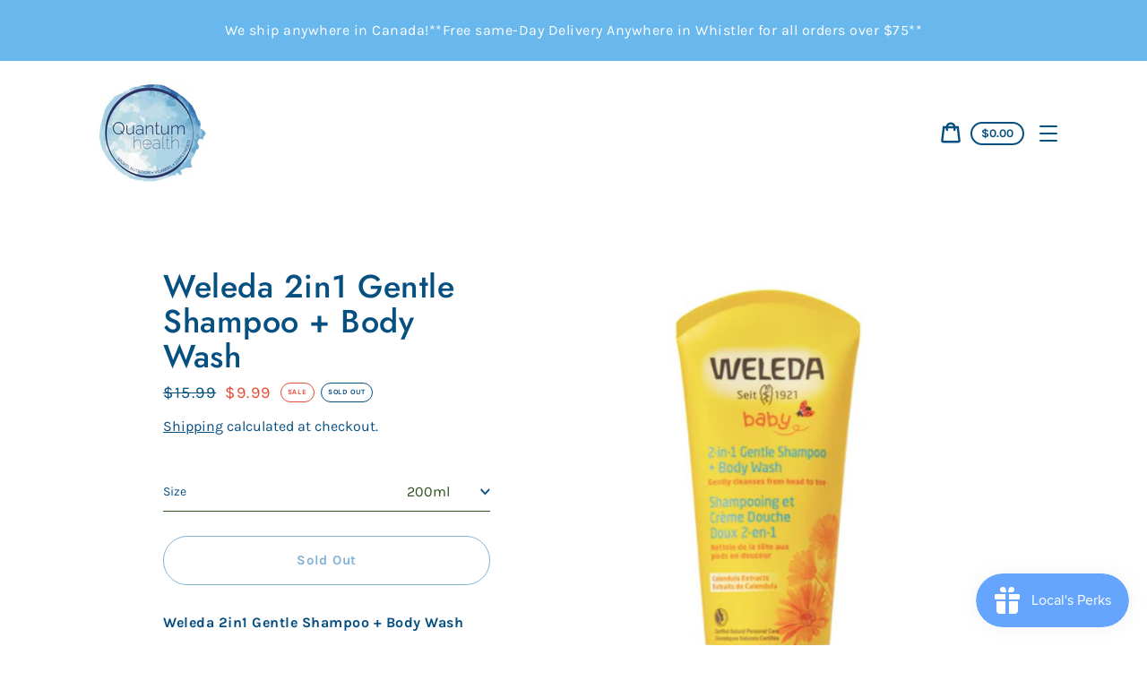

--- FILE ---
content_type: text/html; charset=utf-8
request_url: https://whistlerquantumhealth.ca/products/weleda-2in1-gentle-shampoo-body-wash
body_size: 26080
content:
<!doctype html>
<html class="no-js" lang="en">
  <meta name=BW2qhE2Y18" />
  <head><meta name="google-site-verification" content="LXA9wr5B_P0mB47Hl4YngmZGuLPQbKrkABW2qhE2Y18" />
  <!-- Google tag (gtag.js) --> <script async src="https://www.googletagmanager.com/gtag/js?id=AW-10796242411"></script> <script> window.dataLayer = window.dataLayer || []; function gtag(){dataLayer.push(arguments);} gtag('js', new Date()); gtag('config', 'AW-10796242411'); </script>
 <head><meta 
    <meta charset="utf-8">
    <meta http-equiv="X-UA-Compatible" content="IE=edge">
    <meta name="viewport" content="width=device-width,initial-scale=1">
    <meta name="theme-color" content="#ebf2ef"><link rel="canonical" href="https://whistlerquantumhealth.ca/products/weleda-2in1-gentle-shampoo-body-wash"><title>Weleda 2in1 Gentle Shampoo + Body Wash
&ndash; Quantum Health Whistler</title><meta name="description" content="Weleda 2in1 Gentle Shampoo + Body Wash Gentle in the bath and shower, for a happy clean baby Kind calendula gently cleanses delicate skin and hair, so everyone has fun at bath time. To create a perfectly gentle wash that doesn’t disturb baby skin’s natural balance, we used all of Weleda’s plant knowledge. Formulated wi"><script>
      document.documentElement.className = document.documentElement.className.replace('no-js', 'js');
    </script>
    <script>window.performance && window.performance.mark && window.performance.mark('shopify.content_for_header.start');</script><meta name="facebook-domain-verification" content="0soota7l80sx78mb4hojkh9ecltf3t">
<meta name="google-site-verification" content="LXA9wr5B_P0mB47Hl4YngmZGuLPQbKrkABW2qhE2Y18">
<meta name="google-site-verification" content="pCcwL_uZCOLTerkVSE_AykJXyt0lT5jEkspCa7mGUNU">
<meta id="shopify-digital-wallet" name="shopify-digital-wallet" content="/50505515179/digital_wallets/dialog">
<meta name="shopify-checkout-api-token" content="12195e950e52224903f201c817273cd7">
<link rel="alternate" type="application/json+oembed" href="https://whistlerquantumhealth.ca/products/weleda-2in1-gentle-shampoo-body-wash.oembed">
<script async="async" src="/checkouts/internal/preloads.js?locale=en-CA"></script>
<link rel="preconnect" href="https://shop.app" crossorigin="anonymous">
<script async="async" src="https://shop.app/checkouts/internal/preloads.js?locale=en-CA&shop_id=50505515179" crossorigin="anonymous"></script>
<script id="apple-pay-shop-capabilities" type="application/json">{"shopId":50505515179,"countryCode":"CA","currencyCode":"CAD","merchantCapabilities":["supports3DS"],"merchantId":"gid:\/\/shopify\/Shop\/50505515179","merchantName":"Quantum Health Whistler","requiredBillingContactFields":["postalAddress","email","phone"],"requiredShippingContactFields":["postalAddress","email","phone"],"shippingType":"shipping","supportedNetworks":["visa","masterCard","amex","discover","interac","jcb"],"total":{"type":"pending","label":"Quantum Health Whistler","amount":"1.00"},"shopifyPaymentsEnabled":true,"supportsSubscriptions":true}</script>
<script id="shopify-features" type="application/json">{"accessToken":"12195e950e52224903f201c817273cd7","betas":["rich-media-storefront-analytics"],"domain":"whistlerquantumhealth.ca","predictiveSearch":true,"shopId":50505515179,"locale":"en"}</script>
<script>var Shopify = Shopify || {};
Shopify.shop = "quantum-vitamins-whistler.myshopify.com";
Shopify.locale = "en";
Shopify.currency = {"active":"CAD","rate":"1.0"};
Shopify.country = "CA";
Shopify.theme = {"name":"Express","id":129120141529,"schema_name":"Express","schema_version":"1.15.1","theme_store_id":885,"role":"main"};
Shopify.theme.handle = "null";
Shopify.theme.style = {"id":null,"handle":null};
Shopify.cdnHost = "whistlerquantumhealth.ca/cdn";
Shopify.routes = Shopify.routes || {};
Shopify.routes.root = "/";</script>
<script type="module">!function(o){(o.Shopify=o.Shopify||{}).modules=!0}(window);</script>
<script>!function(o){function n(){var o=[];function n(){o.push(Array.prototype.slice.apply(arguments))}return n.q=o,n}var t=o.Shopify=o.Shopify||{};t.loadFeatures=n(),t.autoloadFeatures=n()}(window);</script>
<script>
  window.ShopifyPay = window.ShopifyPay || {};
  window.ShopifyPay.apiHost = "shop.app\/pay";
  window.ShopifyPay.redirectState = null;
</script>
<script id="shop-js-analytics" type="application/json">{"pageType":"product"}</script>
<script defer="defer" async type="module" src="//whistlerquantumhealth.ca/cdn/shopifycloud/shop-js/modules/v2/client.init-shop-cart-sync_C5BV16lS.en.esm.js"></script>
<script defer="defer" async type="module" src="//whistlerquantumhealth.ca/cdn/shopifycloud/shop-js/modules/v2/chunk.common_CygWptCX.esm.js"></script>
<script type="module">
  await import("//whistlerquantumhealth.ca/cdn/shopifycloud/shop-js/modules/v2/client.init-shop-cart-sync_C5BV16lS.en.esm.js");
await import("//whistlerquantumhealth.ca/cdn/shopifycloud/shop-js/modules/v2/chunk.common_CygWptCX.esm.js");

  window.Shopify.SignInWithShop?.initShopCartSync?.({"fedCMEnabled":true,"windoidEnabled":true});

</script>
<script defer="defer" async type="module" src="//whistlerquantumhealth.ca/cdn/shopifycloud/shop-js/modules/v2/client.payment-terms_CZxnsJam.en.esm.js"></script>
<script defer="defer" async type="module" src="//whistlerquantumhealth.ca/cdn/shopifycloud/shop-js/modules/v2/chunk.common_CygWptCX.esm.js"></script>
<script defer="defer" async type="module" src="//whistlerquantumhealth.ca/cdn/shopifycloud/shop-js/modules/v2/chunk.modal_D71HUcav.esm.js"></script>
<script type="module">
  await import("//whistlerquantumhealth.ca/cdn/shopifycloud/shop-js/modules/v2/client.payment-terms_CZxnsJam.en.esm.js");
await import("//whistlerquantumhealth.ca/cdn/shopifycloud/shop-js/modules/v2/chunk.common_CygWptCX.esm.js");
await import("//whistlerquantumhealth.ca/cdn/shopifycloud/shop-js/modules/v2/chunk.modal_D71HUcav.esm.js");

  
</script>
<script>
  window.Shopify = window.Shopify || {};
  if (!window.Shopify.featureAssets) window.Shopify.featureAssets = {};
  window.Shopify.featureAssets['shop-js'] = {"shop-cart-sync":["modules/v2/client.shop-cart-sync_ZFArdW7E.en.esm.js","modules/v2/chunk.common_CygWptCX.esm.js"],"init-fed-cm":["modules/v2/client.init-fed-cm_CmiC4vf6.en.esm.js","modules/v2/chunk.common_CygWptCX.esm.js"],"shop-button":["modules/v2/client.shop-button_tlx5R9nI.en.esm.js","modules/v2/chunk.common_CygWptCX.esm.js"],"shop-cash-offers":["modules/v2/client.shop-cash-offers_DOA2yAJr.en.esm.js","modules/v2/chunk.common_CygWptCX.esm.js","modules/v2/chunk.modal_D71HUcav.esm.js"],"init-windoid":["modules/v2/client.init-windoid_sURxWdc1.en.esm.js","modules/v2/chunk.common_CygWptCX.esm.js"],"shop-toast-manager":["modules/v2/client.shop-toast-manager_ClPi3nE9.en.esm.js","modules/v2/chunk.common_CygWptCX.esm.js"],"init-shop-email-lookup-coordinator":["modules/v2/client.init-shop-email-lookup-coordinator_B8hsDcYM.en.esm.js","modules/v2/chunk.common_CygWptCX.esm.js"],"init-shop-cart-sync":["modules/v2/client.init-shop-cart-sync_C5BV16lS.en.esm.js","modules/v2/chunk.common_CygWptCX.esm.js"],"avatar":["modules/v2/client.avatar_BTnouDA3.en.esm.js"],"pay-button":["modules/v2/client.pay-button_FdsNuTd3.en.esm.js","modules/v2/chunk.common_CygWptCX.esm.js"],"init-customer-accounts":["modules/v2/client.init-customer-accounts_DxDtT_ad.en.esm.js","modules/v2/client.shop-login-button_C5VAVYt1.en.esm.js","modules/v2/chunk.common_CygWptCX.esm.js","modules/v2/chunk.modal_D71HUcav.esm.js"],"init-shop-for-new-customer-accounts":["modules/v2/client.init-shop-for-new-customer-accounts_ChsxoAhi.en.esm.js","modules/v2/client.shop-login-button_C5VAVYt1.en.esm.js","modules/v2/chunk.common_CygWptCX.esm.js","modules/v2/chunk.modal_D71HUcav.esm.js"],"shop-login-button":["modules/v2/client.shop-login-button_C5VAVYt1.en.esm.js","modules/v2/chunk.common_CygWptCX.esm.js","modules/v2/chunk.modal_D71HUcav.esm.js"],"init-customer-accounts-sign-up":["modules/v2/client.init-customer-accounts-sign-up_CPSyQ0Tj.en.esm.js","modules/v2/client.shop-login-button_C5VAVYt1.en.esm.js","modules/v2/chunk.common_CygWptCX.esm.js","modules/v2/chunk.modal_D71HUcav.esm.js"],"shop-follow-button":["modules/v2/client.shop-follow-button_Cva4Ekp9.en.esm.js","modules/v2/chunk.common_CygWptCX.esm.js","modules/v2/chunk.modal_D71HUcav.esm.js"],"checkout-modal":["modules/v2/client.checkout-modal_BPM8l0SH.en.esm.js","modules/v2/chunk.common_CygWptCX.esm.js","modules/v2/chunk.modal_D71HUcav.esm.js"],"lead-capture":["modules/v2/client.lead-capture_Bi8yE_yS.en.esm.js","modules/v2/chunk.common_CygWptCX.esm.js","modules/v2/chunk.modal_D71HUcav.esm.js"],"shop-login":["modules/v2/client.shop-login_D6lNrXab.en.esm.js","modules/v2/chunk.common_CygWptCX.esm.js","modules/v2/chunk.modal_D71HUcav.esm.js"],"payment-terms":["modules/v2/client.payment-terms_CZxnsJam.en.esm.js","modules/v2/chunk.common_CygWptCX.esm.js","modules/v2/chunk.modal_D71HUcav.esm.js"]};
</script>
<script>(function() {
  var isLoaded = false;
  function asyncLoad() {
    if (isLoaded) return;
    isLoaded = true;
    var urls = ["https:\/\/js.smile.io\/v1\/smile-shopify.js?shop=quantum-vitamins-whistler.myshopify.com","https:\/\/bingshoppingtool-t2app-prod.trafficmanager.net\/uet\/tracking_script?shop=quantum-vitamins-whistler.myshopify.com"];
    for (var i = 0; i < urls.length; i++) {
      var s = document.createElement('script');
      s.type = 'text/javascript';
      s.async = true;
      s.src = urls[i];
      var x = document.getElementsByTagName('script')[0];
      x.parentNode.insertBefore(s, x);
    }
  };
  if(window.attachEvent) {
    window.attachEvent('onload', asyncLoad);
  } else {
    window.addEventListener('load', asyncLoad, false);
  }
})();</script>
<script id="__st">var __st={"a":50505515179,"offset":-28800,"reqid":"6cc10928-89cc-4dfc-bf31-db94750164aa-1768605817","pageurl":"whistlerquantumhealth.ca\/products\/weleda-2in1-gentle-shampoo-body-wash","u":"076b24e93310","p":"product","rtyp":"product","rid":6234325909675};</script>
<script>window.ShopifyPaypalV4VisibilityTracking = true;</script>
<script id="captcha-bootstrap">!function(){'use strict';const t='contact',e='account',n='new_comment',o=[[t,t],['blogs',n],['comments',n],[t,'customer']],c=[[e,'customer_login'],[e,'guest_login'],[e,'recover_customer_password'],[e,'create_customer']],r=t=>t.map((([t,e])=>`form[action*='/${t}']:not([data-nocaptcha='true']) input[name='form_type'][value='${e}']`)).join(','),a=t=>()=>t?[...document.querySelectorAll(t)].map((t=>t.form)):[];function s(){const t=[...o],e=r(t);return a(e)}const i='password',u='form_key',d=['recaptcha-v3-token','g-recaptcha-response','h-captcha-response',i],f=()=>{try{return window.sessionStorage}catch{return}},m='__shopify_v',_=t=>t.elements[u];function p(t,e,n=!1){try{const o=window.sessionStorage,c=JSON.parse(o.getItem(e)),{data:r}=function(t){const{data:e,action:n}=t;return t[m]||n?{data:e,action:n}:{data:t,action:n}}(c);for(const[e,n]of Object.entries(r))t.elements[e]&&(t.elements[e].value=n);n&&o.removeItem(e)}catch(o){console.error('form repopulation failed',{error:o})}}const l='form_type',E='cptcha';function T(t){t.dataset[E]=!0}const w=window,h=w.document,L='Shopify',v='ce_forms',y='captcha';let A=!1;((t,e)=>{const n=(g='f06e6c50-85a8-45c8-87d0-21a2b65856fe',I='https://cdn.shopify.com/shopifycloud/storefront-forms-hcaptcha/ce_storefront_forms_captcha_hcaptcha.v1.5.2.iife.js',D={infoText:'Protected by hCaptcha',privacyText:'Privacy',termsText:'Terms'},(t,e,n)=>{const o=w[L][v],c=o.bindForm;if(c)return c(t,g,e,D).then(n);var r;o.q.push([[t,g,e,D],n]),r=I,A||(h.body.append(Object.assign(h.createElement('script'),{id:'captcha-provider',async:!0,src:r})),A=!0)});var g,I,D;w[L]=w[L]||{},w[L][v]=w[L][v]||{},w[L][v].q=[],w[L][y]=w[L][y]||{},w[L][y].protect=function(t,e){n(t,void 0,e),T(t)},Object.freeze(w[L][y]),function(t,e,n,w,h,L){const[v,y,A,g]=function(t,e,n){const i=e?o:[],u=t?c:[],d=[...i,...u],f=r(d),m=r(i),_=r(d.filter((([t,e])=>n.includes(e))));return[a(f),a(m),a(_),s()]}(w,h,L),I=t=>{const e=t.target;return e instanceof HTMLFormElement?e:e&&e.form},D=t=>v().includes(t);t.addEventListener('submit',(t=>{const e=I(t);if(!e)return;const n=D(e)&&!e.dataset.hcaptchaBound&&!e.dataset.recaptchaBound,o=_(e),c=g().includes(e)&&(!o||!o.value);(n||c)&&t.preventDefault(),c&&!n&&(function(t){try{if(!f())return;!function(t){const e=f();if(!e)return;const n=_(t);if(!n)return;const o=n.value;o&&e.removeItem(o)}(t);const e=Array.from(Array(32),(()=>Math.random().toString(36)[2])).join('');!function(t,e){_(t)||t.append(Object.assign(document.createElement('input'),{type:'hidden',name:u})),t.elements[u].value=e}(t,e),function(t,e){const n=f();if(!n)return;const o=[...t.querySelectorAll(`input[type='${i}']`)].map((({name:t})=>t)),c=[...d,...o],r={};for(const[a,s]of new FormData(t).entries())c.includes(a)||(r[a]=s);n.setItem(e,JSON.stringify({[m]:1,action:t.action,data:r}))}(t,e)}catch(e){console.error('failed to persist form',e)}}(e),e.submit())}));const S=(t,e)=>{t&&!t.dataset[E]&&(n(t,e.some((e=>e===t))),T(t))};for(const o of['focusin','change'])t.addEventListener(o,(t=>{const e=I(t);D(e)&&S(e,y())}));const B=e.get('form_key'),M=e.get(l),P=B&&M;t.addEventListener('DOMContentLoaded',(()=>{const t=y();if(P)for(const e of t)e.elements[l].value===M&&p(e,B);[...new Set([...A(),...v().filter((t=>'true'===t.dataset.shopifyCaptcha))])].forEach((e=>S(e,t)))}))}(h,new URLSearchParams(w.location.search),n,t,e,['guest_login'])})(!0,!0)}();</script>
<script integrity="sha256-4kQ18oKyAcykRKYeNunJcIwy7WH5gtpwJnB7kiuLZ1E=" data-source-attribution="shopify.loadfeatures" defer="defer" src="//whistlerquantumhealth.ca/cdn/shopifycloud/storefront/assets/storefront/load_feature-a0a9edcb.js" crossorigin="anonymous"></script>
<script crossorigin="anonymous" defer="defer" src="//whistlerquantumhealth.ca/cdn/shopifycloud/storefront/assets/shopify_pay/storefront-65b4c6d7.js?v=20250812"></script>
<script data-source-attribution="shopify.dynamic_checkout.dynamic.init">var Shopify=Shopify||{};Shopify.PaymentButton=Shopify.PaymentButton||{isStorefrontPortableWallets:!0,init:function(){window.Shopify.PaymentButton.init=function(){};var t=document.createElement("script");t.src="https://whistlerquantumhealth.ca/cdn/shopifycloud/portable-wallets/latest/portable-wallets.en.js",t.type="module",document.head.appendChild(t)}};
</script>
<script data-source-attribution="shopify.dynamic_checkout.buyer_consent">
  function portableWalletsHideBuyerConsent(e){var t=document.getElementById("shopify-buyer-consent"),n=document.getElementById("shopify-subscription-policy-button");t&&n&&(t.classList.add("hidden"),t.setAttribute("aria-hidden","true"),n.removeEventListener("click",e))}function portableWalletsShowBuyerConsent(e){var t=document.getElementById("shopify-buyer-consent"),n=document.getElementById("shopify-subscription-policy-button");t&&n&&(t.classList.remove("hidden"),t.removeAttribute("aria-hidden"),n.addEventListener("click",e))}window.Shopify?.PaymentButton&&(window.Shopify.PaymentButton.hideBuyerConsent=portableWalletsHideBuyerConsent,window.Shopify.PaymentButton.showBuyerConsent=portableWalletsShowBuyerConsent);
</script>
<script data-source-attribution="shopify.dynamic_checkout.cart.bootstrap">document.addEventListener("DOMContentLoaded",(function(){function t(){return document.querySelector("shopify-accelerated-checkout-cart, shopify-accelerated-checkout")}if(t())Shopify.PaymentButton.init();else{new MutationObserver((function(e,n){t()&&(Shopify.PaymentButton.init(),n.disconnect())})).observe(document.body,{childList:!0,subtree:!0})}}));
</script>
<link id="shopify-accelerated-checkout-styles" rel="stylesheet" media="screen" href="https://whistlerquantumhealth.ca/cdn/shopifycloud/portable-wallets/latest/accelerated-checkout-backwards-compat.css" crossorigin="anonymous">
<style id="shopify-accelerated-checkout-cart">
        #shopify-buyer-consent {
  margin-top: 1em;
  display: inline-block;
  width: 100%;
}

#shopify-buyer-consent.hidden {
  display: none;
}

#shopify-subscription-policy-button {
  background: none;
  border: none;
  padding: 0;
  text-decoration: underline;
  font-size: inherit;
  cursor: pointer;
}

#shopify-subscription-policy-button::before {
  box-shadow: none;
}

      </style>

<script>window.performance && window.performance.mark && window.performance.mark('shopify.content_for_header.end');</script>

    


<meta property="og:site_name" content="Quantum Health Whistler">
<meta property="og:url" content="https://whistlerquantumhealth.ca/products/weleda-2in1-gentle-shampoo-body-wash">
<meta property="og:title" content="Weleda 2in1 Gentle Shampoo + Body Wash">
<meta property="og:type" content="product">
<meta property="og:description" content="Weleda 2in1 Gentle Shampoo + Body Wash Gentle in the bath and shower, for a happy clean baby Kind calendula gently cleanses delicate skin and hair, so everyone has fun at bath time. To create a perfectly gentle wash that doesn’t disturb baby skin’s natural balance, we used all of Weleda’s plant knowledge. Formulated wi"><meta property="product:availability" content="oos">
  <meta property="product:price:amount" content="9.99">
  <meta property="product:price:currency" content="CAD"><meta property="og:image" content="http://whistlerquantumhealth.ca/cdn/shop/products/Screenshot2021-02-09at16.39.50.png?v=1612917555">
      <meta property="og:image:secure_url" content="https://whistlerquantumhealth.ca/cdn/shop/products/Screenshot2021-02-09at16.39.50.png?v=1612917555">
      <meta property="og:image:width" content="278">
      <meta property="og:image:height" content="562">
      <meta property="og:image:alt" content="Weleda 2in1 Gentle Shampoo + Body Wash"><meta property="og:image" content="http://whistlerquantumhealth.ca/cdn/shop/products/Screenshot2021-02-09at16.39.00.png?v=1612917555">
      <meta property="og:image:secure_url" content="https://whistlerquantumhealth.ca/cdn/shop/products/Screenshot2021-02-09at16.39.00.png?v=1612917555">
      <meta property="og:image:width" content="921">
      <meta property="og:image:height" content="135">
      <meta property="og:image:alt" content="Weleda 2in1 Gentle Shampoo + Body Wash"><meta property="og:image" content="http://whistlerquantumhealth.ca/cdn/shop/products/Screenshot2021-02-09at16.39.07.png?v=1612917555">
      <meta property="og:image:secure_url" content="https://whistlerquantumhealth.ca/cdn/shop/products/Screenshot2021-02-09at16.39.07.png?v=1612917555">
      <meta property="og:image:width" content="967">
      <meta property="og:image:height" content="152">
      <meta property="og:image:alt" content="Weleda 2in1 Gentle Shampoo + Body Wash">

<meta name="twitter:site" content="@">
<meta name="twitter:card" content="summary_large_image">
<meta name="twitter:title" content="Weleda 2in1 Gentle Shampoo + Body Wash">
<meta name="twitter:description" content="Weleda 2in1 Gentle Shampoo + Body Wash Gentle in the bath and shower, for a happy clean baby Kind calendula gently cleanses delicate skin and hair, so everyone has fun at bath time. To create a perfectly gentle wash that doesn’t disturb baby skin’s natural balance, we used all of Weleda’s plant knowledge. Formulated wi">

    <style data-shopify>@font-face {
  font-family: Jost;
  font-weight: 500;
  font-style: normal;
  font-display: swap;
  src: url("//whistlerquantumhealth.ca/cdn/fonts/jost/jost_n5.7c8497861ffd15f4e1284cd221f14658b0e95d61.woff2") format("woff2"),
       url("//whistlerquantumhealth.ca/cdn/fonts/jost/jost_n5.fb6a06896db583cc2df5ba1b30d9c04383119dd9.woff") format("woff");
}

  @font-face {
  font-family: Karla;
  font-weight: 400;
  font-style: normal;
  font-display: swap;
  src: url("//whistlerquantumhealth.ca/cdn/fonts/karla/karla_n4.40497e07df527e6a50e58fb17ef1950c72f3e32c.woff2") format("woff2"),
       url("//whistlerquantumhealth.ca/cdn/fonts/karla/karla_n4.e9f6f9de321061073c6bfe03c28976ba8ce6ee18.woff") format("woff");
}

  @font-face {
  font-family: Karla;
  font-weight: 700;
  font-style: normal;
  font-display: swap;
  src: url("//whistlerquantumhealth.ca/cdn/fonts/karla/karla_n7.4358a847d4875593d69cfc3f8cc0b44c17b3ed03.woff2") format("woff2"),
       url("//whistlerquantumhealth.ca/cdn/fonts/karla/karla_n7.96e322f6d76ce794f25fa29e55d6997c3fb656b6.woff") format("woff");
}

  @font-face {
  font-family: Karla;
  font-weight: 400;
  font-style: italic;
  font-display: swap;
  src: url("//whistlerquantumhealth.ca/cdn/fonts/karla/karla_i4.2086039c16bcc3a78a72a2f7b471e3c4a7f873a6.woff2") format("woff2"),
       url("//whistlerquantumhealth.ca/cdn/fonts/karla/karla_i4.7b9f59841a5960c16fa2a897a0716c8ebb183221.woff") format("woff");
}

  @font-face {
  font-family: Karla;
  font-weight: 700;
  font-style: italic;
  font-display: swap;
  src: url("//whistlerquantumhealth.ca/cdn/fonts/karla/karla_i7.fe031cd65d6e02906286add4f6dda06afc2615f0.woff2") format("woff2"),
       url("//whistlerquantumhealth.ca/cdn/fonts/karla/karla_i7.816d4949fa7f7d79314595d7003eda5b44e959e3.woff") format("woff");
}


  :root {
    
    --font-heading-family: Jost, sans-serif;
    --font-heading-style: normal;
    --font-heading-weight: 500;
    --font-heading-base-size: 2.6rem;

    
    --font-body-family: Karla, sans-serif;
    --font-body-style: normal;
    --font-body-weight: 400;
    --font-body-weight-bold: 700;
    --font-body-base-size: 62.5%;

    
    --color-background: #FFFFFF;
    --color-body: #FFFFFF;
    --color-background-rgba-stripped: 255, 255, 255;
    --color-secondary-background: #ebf2ef;
    --color-borders-and-lines: #1878b9;
    --color-borders-and-lines-rgba-stripped: 24, 120, 185;
    --color-button: #0468ac;

    
    --color-headings-and-links: #064f81;
    --color-headings-and-links-rgba-stripped: 6, 79, 129;
    --color-body-text: #064f81;
    --color-body-text-rgba-stripped: 6, 79, 129;
    --color-secondary-background-text: #064f81;
    --color-secondary-background-text-rgba-stripped: 6, 79, 129;
    --color-sale-price: #E84C37;

    
    --color-field-text: #2D4F1E;
    --color-field-borders: #2D4F1E;

    
--border-radius-button-and-badges: 40px;
      --border-radius-global: 12px;}</style>

    <style>.header-wrapper{background-color:transparent;position:initial;width:100%;z-index:6;transition:transform .25s ease-out}.announcement-bar{text-align:center}.announcement-bar>*{max-width:1200px;margin:0 auto;padding:2rem 3.2rem}@media only screen and (min-width:46.85em){.announcement-bar>*{padding-left:6rem;padding-right:6rem}}.announcement-bar__link{align-items:flex-end;display:flex;justify-content:space-between;text-decoration:none;text-align:left}.announcement-bar__link .icon{height:2.4rem;width:2.4rem;flex-shrink:0;margin-left:4rem;stroke:currentColor}.announcement-bar__link:hover{opacity:.7;text-decoration:underline}.announcement-bar__message{word-break:break-all;word-break:break-word;hyphens:auto;line-height:2.8rem;margin-bottom:0;letter-spacing:1.5}.header{transition:transform .25s ease-out 0s;background-color:var(--color-background)}.header__content-wrapper{width:100%;display:flex;justify-content:space-between;align-items:center;position:relative;max-width:1200px;margin:0 auto;padding:0 3.2rem}@media only screen and (min-width:46.85em){.header__content-wrapper{padding-left:6rem;padding-right:6rem}}.body-with-sticky-header{position:inherit!important}.header-wrapper--hidden{transform:translateY(-101%)}.header-wrapper--fixed{position:fixed;top:0;z-index:6;width:100%}.sticky-header-sentinel{width:100%;height:1px;position:absolute}.header--secondary-background{color:var(--color-secondary-background-text);background-color:var(--color-secondary-background)}.header__heading{margin:0;flex-basis:40%;flex-shrink:1;margin-top:2.2rem;margin-bottom:2.2rem}@media only screen and (min-width:46.85em){.header__heading{flex-basis:auto}}@media only screen and (min-width:61.85em){.header__heading{flex-shrink:0}}.no-js .header__heading{flex-shrink:0}.header__heading+.header__icons .header__icon--accounts-link{display:block}.header__logo-image{display:block;width:100%}.header-wrapper--fixed .header__logo-image{max-width:5.2rem;width:auto}.header__logo{display:block;vertical-align:middle;text-decoration:none;color:var(--color-headings-and-links)}.header--secondary-background .header__logo{color:var(--color-secondary-background-text)}.header__logo--text{word-break:break-word}.header__icons{display:flex;align-items:center;flex-shrink:0;margin-top:2.2rem;margin-bottom:2.2rem}.header__icon{color:var(--color-body-text)}.header__icon:hover{color:var(--color-headings-and-links)}.header--secondary-background .header__icon:hover{color:rgba(var(--color-secondary-background-text-rgba-stripped),.7)}.header--secondary-background .header__icon{color:var(--color-secondary-background-text)}.header__icon .icon{height:2.4rem;width:2.4rem}.header__icon--button{padding:1rem;border:none;background-color:transparent}.header__icon--search-link{padding:1rem}.no-js .header__icon--search-button{display:none}.header__icon--accounts-link{display:none;text-decoration:none;padding:1rem}@media only screen and (min-width:61.85em){.header__icon--accounts-link{display:block}}.header__icon--cart{display:flex;position:relative}.no-js .header__icon--cart{display:none}@media only screen and (min-width:46.85em){.header__icon--cart{margin-right:-1rem}}.header__icon--cart-button-link,.header__icon--search-link{display:none;position:relative}.header__icon--cart-button-link.header__icon--cart-visible,.header__icon--search-link.header__icon--cart-visible,.no-js .header__icon--cart-button-link,.no-js .header__icon--search-link{display:inline-block}.header__cart-indicator{position:relative}@media only screen and (min-width:46.85em){.header__cart-indicator+*{margin-left:1rem}}.header__cart-count-bubble{position:absolute;display:flex;align-items:center;justify-content:center;top:-.6rem;right:-.7rem;padding:.2rem;min-width:1.8rem;min-height:1.8rem;font-size:1rem;font-weight:var(--font-body-weight-bold);color:var(--color-background);background:var(--color-headings-and-links);border-radius:50%}.header__icon--cart-visible .header__cart-count-bubble{top:.4rem;right:.3rem}.header--secondary-background .header__cart-count-bubble{background-color:var(--color-secondary-background-text);color:var(--color-secondary-background)}.no-js .header__cart-count-bubble{top:.4rem;right:.3rem}.header__cart-price-bubble{display:none;padding:.4rem 1rem;background-color:transparent;border:2px solid currentColor;border-radius:var(--border-radius-button-and-badges);font-size:1.3rem;font-weight:var(--font-body-weight-bold)}@media only screen and (min-width:46.85em){.header__cart-price-bubble{display:inline-block}}.header__icon--menu-navigation{padding:1.3rem 1.2rem;margin-right:-1.2rem;margin-left:.5rem;z-index:1}@media only screen and (min-width:61.85em){.header__icon--menu-navigation{display:none}}.header__icon--menu-navigation:hover .menu-icon__bar{background-color:currentColor}.header__icon--mobile-navigation-close{padding:1.3rem 1.2rem;top:0;right:0}.header__icon--mobile-navigation-close:focus,.header__icon--mobile-navigation-close:hover{z-index:999;background-color:inherit;transition:none;position:absolute!important;overflow:auto;width:auto;height:auto;margin:0;clip:auto}.menu-icon{display:flex;align-items:center;height:1.8rem;width:2rem}.menu-icon__bar{display:block;position:relative;background-color:var(--color-body-text);height:.2rem;width:100%;border-radius:var(--border-radius-button-and-badges);transition:transform 80ms;transition-timing-function:cubic-bezier(.55,.055,.675,.19)}.header--secondary-background .menu-icon__bar{background-color:var(--color-secondary-background-text)}.header__icon--menu-navigation[aria-expanded=true] .menu-icon__bar,.header__icon--mobile-navigation-close .menu-icon__bar{transform:rotate(45deg);transition-delay:.15s;transition-timing-function:cubic-bezier(.215,.61,.355,1)}.menu-icon__bar::after,.menu-icon__bar::before{position:absolute;content:'';width:100%;height:.2rem;left:0;background-color:inherit;border-radius:var(--border-radius-button-and-badges)}.menu-icon__bar::before{top:-.8rem;transition:top 80ms ease .15s,opacity 80ms ease}.header__icon--menu-navigation[aria-expanded=true] .menu-icon__bar::before,.header__icon--mobile-navigation-close .menu-icon__bar::before{top:0;opacity:0;transition:top 80ms ease,opacity 80ms ease .15s}.menu-icon__bar::after{bottom:-.8rem;transition:bottom 80ms ease .15s,transform 80ms cubic-bezier(.55,.055,.675,.19)}.header__icon--menu-navigation[aria-expanded=true] .menu-icon__bar::after,.header__icon--mobile-navigation-close .menu-icon__bar::after{bottom:0;transform:rotate(-90deg);transition:bottom 80ms ease,transform 80ms cubic-bezier(.215,.61,.355,1) .15s}.h0,.h1,.h2,.h3,.h4,.h5,.h6,h1,h2,h3,h4,h5,h6{color:var(--color-headings-and-links);font-family:var(--font-heading-family);font-style:var(--font-heading-style);font-weight:var(--font-heading-weight);line-height:1.4}.h0{font-size:calc(var(--font-heading-base-size) * 2);line-height:1.2;letter-spacing:.05rem}@media only screen and (min-width:46.85em){.h0{font-size:calc(var(--font-heading-base-size) * 3.15)}}.h1,h1{font-size:calc(var(--font-heading-base-size) * 1.23);line-height:1.1;letter-spacing:.05rem}@media only screen and (min-width:46.85em){.h1,h1{font-size:calc(var(--font-heading-base-size) * 1.38)}}.h2,h2{font-size:calc(var(--font-heading-base-size) * .92);line-height:1.1;letter-spacing:.05rem}@media only screen and (min-width:46.85em){.h2,h2{font-size:calc(var(--font-heading-base-size) * 1.07)}}.h3,h3{font-size:calc(var(--font-heading-base-size) * .77);line-height:1.1;letter-spacing:.05rem}@media only screen and (min-width:46.85em){.h3,h3{font-size:calc(var(--font-heading-base-size) * .92)}}.h4,h4{font-size:calc(var(--font-heading-base-size) * .46);letter-spacing:.25rem;font-weight:var(--font-body-weight-bold);text-transform:uppercase;color:var(--color-body-text);font-family:var(--font-body-family)}.h5,.h6,h5,h6{font-size:calc(var(--font-heading-base-size) * .7)}@media only screen and (min-width:46.85em){.h5,.h6,h5,h6{font-size:calc(var(--font-heading-base-size) * .75)}}p,ul{margin:0 0 2em;color:var(--color-body-text);font-family:var(--font-body-family);font-weight:var(--font-body-weight);font-size:calc(var(--font-body-base-size) * 1.5);font-style:var(--font-body-style);line-height:1.7;letter-spacing:.05rem}@media only screen and (min-width:46.85em){p,ul{line-height:1.5}}@media only screen and (min-width:61.85em){p,ul{font-size:calc(var(--font-body-base-size) * 1.6)}}p:last-child,ul:last-child{margin-bottom:0}body{font-family:var(--font-body-family);font-weight:var(--font-body-weight);font-size:1.6rem;font-style:var(--font-body-style)}.button,.shopify-challenge__button{display:inline-flex;align-items:center;justify-content:center;text-decoration:none;text-align:center;border:1px solid currentColor;border-radius:var(--border-radius-button-and-badges);color:var(--color-button);background-color:transparent;padding:1.2em 2.4em;font-style:normal;font-weight:var(--font-body-weight-bold);text-transform:capitalize;white-space:normal;font-size:1.5rem;letter-spacing:.05em;transition:get-transition-properties(box-shadow)}.button[aria-disabled=true],.button[disabled],.shopify-challenge__button[aria-disabled=true],.shopify-challenge__button[disabled]{opacity:.5}.button:hover:not(:focus),.shopify-challenge__button:hover:not(:focus){box-shadow:0 0 0 .1rem currentColor}.button:hover:focus:not(:focus-visible),.shopify-challenge__button:hover:focus:not(:focus-visible){box-shadow:0 0 0 .1rem currentColor}.button:active,.shopify-challenge__button:active{background-color:rgba(var(--color-button),.05);border-color:rgba(var(--color-button),.05);color:var(--color-button)}.button--secondary{background-color:var(--color-button);color:var(--color-background)}.button--secondary:hover{color:var(--color-button);background-color:transparent}.button--floating{background-color:var(--color-background);border:none;padding:1.5rem 5.5rem;transition:get-transition-properties(box-shadow)}.button--floating:not(:focus){box-shadow:2px 4px 11px rgba(0,0,0,.1)}.button--floating:focus:not(:focus-visible){box-shadow:2px 4px 11px rgba(0,0,0,.1)}.button--floating:hover:not(:focus){box-shadow:2px 14px 18px rgba(0,0,0,.1)}.button--floating:hover:focus:not(:focus-visible){box-shadow:2px 14px 18px rgba(0,0,0,.1)}.button--small{padding:.6em 1em}.header--secondary-background .header__mobile-navigation .drawer{background-color:var(--color-secondary-background)}.header__mobile-navigation.stage{position:absolute;top:100%}.menu-navigation-wrapper{display:none}@media only screen and (min-width:61.85em){.menu-navigation-wrapper{display:block;padding:0 2.5rem;transition:opacity .25s ease-out}}.menu-navigation-wrapper--hidden{visibility:hidden;opacity:0}.menu-navigation-wrapper--hidden+.header__icons>.header__icon--accounts-link{display:none}.no-js .menu-navigation-wrapper--hidden+.header__icons>.header__icon--accounts-link{display:block}.menu-navigation-wrapper--hidden+.header__icons>.header__icon--menu-navigation{display:block}.no-js .menu-navigation-wrapper--hidden+.header__icons>.header__icon--menu-navigation{display:none}.no-js .menu-navigation-wrapper--hidden{visibility:visible;display:block}.mobile-menu-navigation{height:100%;overflow-y:auto;overflow-x:hidden}.menu-navigation{display:flex;flex-wrap:nowrap;padding-left:0;list-style:none}.mobile-menu-navigation .menu-navigation{flex-direction:column}.no-js .menu-navigation{justify-content:center;flex-wrap:wrap}.menu-navigation__list-item{position:relative;padding-top:2.2rem;padding-bottom:2.2rem}.header__mobile-navigation .menu-navigation__list-item{border-top:1px solid var(--color-borders-and-lines);padding-top:1.2rem;padding-bottom:1.2rem}.no-js .menu-navigation__list-item{padding-top:0;padding-bottom:0}.menu-navigation__item{color:var(--color-headings-and-links);font-size:1.8rem;line-height:2.5rem;padding:.9rem 1.8rem;white-space:nowrap}.mobile-menu-navigation .menu-navigation__item{white-space:normal}.header--secondary-background .menu-navigation__item{color:var(--color-secondary-background-text)}.menu-navigation__item--link{display:block;text-decoration:none}.menu-navigation__item--link.menu-navigation__item--no-js{display:none}.no-js .menu-navigation__item--link.menu-navigation__item--no-js{display:block}.menu-dropdown__item--link:hover,.menu-navigation__item--link:not(.menu-navigation__item--active):hover{opacity:.7}.menu-dropdown__item--has-dropdown:hover>.menu-navigation__title,.menu-navigation__item:not(.menu-navigation__item--active):hover>.menu-navigation__title{opacity:.7}.menu-navigation__item--active .menu-navigation__title--main-menu::after{background-color:currentColor}.menu-navigation__item--account{font-size:1.8rem}.menu-navigation__item--account .icon-account{height:1.7rem;width:1.7rem}.menu-navigation__item--has-dropdown{background-color:transparent;border:none}.header__mobile-navigation .menu-navigation__item--has-dropdown{display:flex;justify-content:space-between;align-items:center;width:100%;padding-right:2.9rem}.menu-navigation__item--has-dropdown[aria-expanded=false]+* *{visibility:hidden}.no-js .menu-navigation__item--has-dropdown{display:none}.menu-dropdown__item--has-dropdown .icon-select,.menu-navigation__item--has-dropdown .icon-select{height:1.2rem;width:1.2rem;stroke:currentColor;flex-shrink:0}.menu-dropdown__item--has-dropdown[aria-expanded=true]+.menu-dropdown,.menu-navigation__item--has-dropdown[aria-expanded=true]+.menu-dropdown{visibility:visible}.menu-dropdown__item--is-expanded .icon-select,.menu-navigation__item--is-expanded .icon-select{transform:rotate(180deg)}.menu-navigation__item--is-expanded .menu-navigation__title--main-menu::after{background-color:currentColor}.menu-navigation__title{margin-right:.5rem;position:relative;text-align:left}.header__mobile-navigation .menu-navigation__title{margin-right:2rem}.menu-navigation__title--main-menu::after{content:'';position:absolute;height:1px;background-color:transparent;width:100%;bottom:-.2rem;left:0}.menu-dropdown{display:block;visibility:hidden;overflow:hidden;list-style:none;text-align:left;color:currentColor;opacity:0;transition:max-height .6s,opacity .6s;transition-timing-function:cubic-bezier(.19,1,.22,1)}.header--secondary-background .menu-dropdown{color:var(--color-secondary-background-text)}.menu-dropdown--second-level{position:absolute;padding:.5rem 1.8rem .5rem 2.2rem;box-shadow:rgba(0,0,0,.07) 0 25px 24px 0;top:100%;z-index:6;background-color:var(--color-background);margin-bottom:0}.menu-dropdown--second-level>.menu-dropdown__list-item:last-child{padding-bottom:1rem}.header__mobile-navigation .menu-dropdown--second-level>.menu-dropdown__list-item:last-child{padding-bottom:0}.header--secondary-background .menu-dropdown--second-level{background-color:var(--color-secondary-background)}.header__mobile-navigation .menu-dropdown--second-level{position:initial;width:100%;box-shadow:none;padding-left:4rem;background-color:transparent;padding-top:0;padding-bottom:0}@media only screen and (min-width:46.85em){.header__mobile-navigation .menu-dropdown--second-level{padding-right:2.4rem}}.menu-dropdown--third-level{padding-left:1.5rem;background-color:transparent}.header__mobile-navigation .menu-dropdown--third-level{display:block}.menu-dropdown__list-item{position:relative;padding:.5rem 0;background-color:inherit}.header__mobile-navigation .menu-dropdown__list-item{padding-right:.6rem}@media only screen and (min-width:46.85em){.header__mobile-navigation .menu-dropdown__list-item{padding-right:0}}.menu-dropdown__item{color:var(--color-headings-and-links);font-size:1.6rem;line-height:1.8rem;padding:.7rem .5rem}.header--secondary-background .menu-dropdown__item{color:var(--color-secondary-background-text)}.menu-dropdown__item--has-dropdown{background-color:transparent;border:none;color:var(--color-headings-and-links);display:flex;justify-content:space-between;align-items:center;width:100%}.header--secondary-background .menu-dropdown__item--has-dropdown{color:var(--color-secondary-background-text)}.menu-dropdown__item--link{display:block;text-decoration:none}.hidden{display:none!important}.critical-hidden{display:inherit}.visually-hidden{position:absolute!important;overflow:hidden;width:1px;height:1px;margin:-1px;padding:0;border:0;clip:rect(0 0 0 0);word-wrap:normal!important}.visually-hidden--inline{margin:0;height:1em}.js-focus-hidden:focus{outline:0}.visually-shown{position:inherit!important;overflow:auto;width:auto;height:auto;margin:0;clip:auto}.no-js:not(html){display:none}.no-js .no-js:not(html){display:block}.no-js .js{display:none}.supports-no-cookies:not(html){display:none}html.supports-no-cookies .supports-no-cookies:not(html){display:block}html.supports-no-cookies .supports-cookies{display:none}.skip-link:focus{z-index:10000;padding:1em;background-color:var(--color-background);color:var(--color-body-text);transition:none;text-decoration:none;position:absolute!important;overflow:auto;width:auto;height:auto;margin:0;clip:auto}.full-width-link{position:absolute;top:0;right:0;bottom:0;left:0;z-index:2}.shopify-challenge__container{padding:6rem 0}.center{text-align:center!important}.link-image{align-items:flex-start;display:flex}.secondary-background{background-color:var(--color-secondary-background)}.critical-hidden{display:none}.content-for-layout{opacity:0}.content-for-layout .shopify-section{display:none}.content-for-layout .shopify-section:first-child{display:inherit}*,::after,::before{box-sizing:border-box}html{font-size:var(--font-body-base-size)}body{display:flex;flex-direction:column;margin:0}body,html{background-color:var(--color-background);height:100%}body,button,input,select,textarea{-webkit-font-smoothing:antialiased;text-size-adjust:100%}.page-width{max-width:1200px;margin:0 auto;padding:0 6rem}.visually-hidden{position:absolute!important;overflow:hidden;width:1px;height:1px;margin:-1px;padding:0;border:0;clip:rect(0 0 0 0);word-wrap:normal!important}.icon{display:inline-block;vertical-align:middle;fill:currentColor}</style>

    <link rel="stylesheet" href="//whistlerquantumhealth.ca/cdn/shop/t/5/assets/theme.min.css?v=65823947820536225741637969962" media="print" onload="this.media='all';this.onload=null;">
    <noscript><link rel="stylesheet" href="//whistlerquantumhealth.ca/cdn/shop/t/5/assets/theme.min.css?v=65823947820536225741637969962"></noscript>
    <script>/*! loadCSS. [c]2017 Filament Group, Inc. MIT License */!function(c){"use strict";function e(e,t,n,o){var r,i=c.document,d=i.createElement("link");if(t)r=t;else{var a=(i.body||i.getElementsByTagName("head")[0]).childNodes;r=a[a.length-1]}var f=i.styleSheets;if(o)for(var l in o)o.hasOwnProperty(l)&&d.setAttribute(l,o[l]);d.rel="stylesheet",d.href=e,d.media="only x",function e(t){if(i.body)return t();setTimeout(function(){e(t)})}(function(){r.parentNode.insertBefore(d,t?r:r.nextSibling)});var s=function(e){for(var t=d.href,n=f.length;n--;)if(f[n].href===t)return e();setTimeout(function(){s(e)})};function u(){d.addEventListener&&d.removeEventListener("load",u),d.media=n||"all"}return d.addEventListener&&d.addEventListener("load",u),(d.onloadcssdefined=s)(u),d}"undefined"!=typeof exports?exports.loadCSS=e:c.loadCSS=e}("undefined"!=typeof global?global:this);/*! onloadCSS. (onload callback for loadCSS) [c]2017 Filament Group, Inc. MIT License */function onloadCSS(n,a){var t;function d(){!t&&a&&(t=!0,a.call(n))}n.addEventListener&&n.addEventListener("load",d),n.attachEvent&&n.attachEvent("onload",d),"isApplicationInstalled"in navigator&&"onloadcssdefined"in n&&n.onloadcssdefined(d)}

    var preload = document.querySelector('link[href="//whistlerquantumhealth.ca/cdn/shop/t/5/assets/theme.min.css?v=65823947820536225741637969962"]');
    var stylesheet = loadCSS("//whistlerquantumhealth.ca/cdn/shop/t/5/assets/theme.min.css?v=65823947820536225741637969962", preload);
    onloadCSS(stylesheet, function() { stylesheet.loaded = true; });
    </script>
  <link href="https://monorail-edge.shopifysvc.com" rel="dns-prefetch">
<script>(function(){if ("sendBeacon" in navigator && "performance" in window) {try {var session_token_from_headers = performance.getEntriesByType('navigation')[0].serverTiming.find(x => x.name == '_s').description;} catch {var session_token_from_headers = undefined;}var session_cookie_matches = document.cookie.match(/_shopify_s=([^;]*)/);var session_token_from_cookie = session_cookie_matches && session_cookie_matches.length === 2 ? session_cookie_matches[1] : "";var session_token = session_token_from_headers || session_token_from_cookie || "";function handle_abandonment_event(e) {var entries = performance.getEntries().filter(function(entry) {return /monorail-edge.shopifysvc.com/.test(entry.name);});if (!window.abandonment_tracked && entries.length === 0) {window.abandonment_tracked = true;var currentMs = Date.now();var navigation_start = performance.timing.navigationStart;var payload = {shop_id: 50505515179,url: window.location.href,navigation_start,duration: currentMs - navigation_start,session_token,page_type: "product"};window.navigator.sendBeacon("https://monorail-edge.shopifysvc.com/v1/produce", JSON.stringify({schema_id: "online_store_buyer_site_abandonment/1.1",payload: payload,metadata: {event_created_at_ms: currentMs,event_sent_at_ms: currentMs}}));}}window.addEventListener('pagehide', handle_abandonment_event);}}());</script>
<script id="web-pixels-manager-setup">(function e(e,d,r,n,o){if(void 0===o&&(o={}),!Boolean(null===(a=null===(i=window.Shopify)||void 0===i?void 0:i.analytics)||void 0===a?void 0:a.replayQueue)){var i,a;window.Shopify=window.Shopify||{};var t=window.Shopify;t.analytics=t.analytics||{};var s=t.analytics;s.replayQueue=[],s.publish=function(e,d,r){return s.replayQueue.push([e,d,r]),!0};try{self.performance.mark("wpm:start")}catch(e){}var l=function(){var e={modern:/Edge?\/(1{2}[4-9]|1[2-9]\d|[2-9]\d{2}|\d{4,})\.\d+(\.\d+|)|Firefox\/(1{2}[4-9]|1[2-9]\d|[2-9]\d{2}|\d{4,})\.\d+(\.\d+|)|Chrom(ium|e)\/(9{2}|\d{3,})\.\d+(\.\d+|)|(Maci|X1{2}).+ Version\/(15\.\d+|(1[6-9]|[2-9]\d|\d{3,})\.\d+)([,.]\d+|)( \(\w+\)|)( Mobile\/\w+|) Safari\/|Chrome.+OPR\/(9{2}|\d{3,})\.\d+\.\d+|(CPU[ +]OS|iPhone[ +]OS|CPU[ +]iPhone|CPU IPhone OS|CPU iPad OS)[ +]+(15[._]\d+|(1[6-9]|[2-9]\d|\d{3,})[._]\d+)([._]\d+|)|Android:?[ /-](13[3-9]|1[4-9]\d|[2-9]\d{2}|\d{4,})(\.\d+|)(\.\d+|)|Android.+Firefox\/(13[5-9]|1[4-9]\d|[2-9]\d{2}|\d{4,})\.\d+(\.\d+|)|Android.+Chrom(ium|e)\/(13[3-9]|1[4-9]\d|[2-9]\d{2}|\d{4,})\.\d+(\.\d+|)|SamsungBrowser\/([2-9]\d|\d{3,})\.\d+/,legacy:/Edge?\/(1[6-9]|[2-9]\d|\d{3,})\.\d+(\.\d+|)|Firefox\/(5[4-9]|[6-9]\d|\d{3,})\.\d+(\.\d+|)|Chrom(ium|e)\/(5[1-9]|[6-9]\d|\d{3,})\.\d+(\.\d+|)([\d.]+$|.*Safari\/(?![\d.]+ Edge\/[\d.]+$))|(Maci|X1{2}).+ Version\/(10\.\d+|(1[1-9]|[2-9]\d|\d{3,})\.\d+)([,.]\d+|)( \(\w+\)|)( Mobile\/\w+|) Safari\/|Chrome.+OPR\/(3[89]|[4-9]\d|\d{3,})\.\d+\.\d+|(CPU[ +]OS|iPhone[ +]OS|CPU[ +]iPhone|CPU IPhone OS|CPU iPad OS)[ +]+(10[._]\d+|(1[1-9]|[2-9]\d|\d{3,})[._]\d+)([._]\d+|)|Android:?[ /-](13[3-9]|1[4-9]\d|[2-9]\d{2}|\d{4,})(\.\d+|)(\.\d+|)|Mobile Safari.+OPR\/([89]\d|\d{3,})\.\d+\.\d+|Android.+Firefox\/(13[5-9]|1[4-9]\d|[2-9]\d{2}|\d{4,})\.\d+(\.\d+|)|Android.+Chrom(ium|e)\/(13[3-9]|1[4-9]\d|[2-9]\d{2}|\d{4,})\.\d+(\.\d+|)|Android.+(UC? ?Browser|UCWEB|U3)[ /]?(15\.([5-9]|\d{2,})|(1[6-9]|[2-9]\d|\d{3,})\.\d+)\.\d+|SamsungBrowser\/(5\.\d+|([6-9]|\d{2,})\.\d+)|Android.+MQ{2}Browser\/(14(\.(9|\d{2,})|)|(1[5-9]|[2-9]\d|\d{3,})(\.\d+|))(\.\d+|)|K[Aa][Ii]OS\/(3\.\d+|([4-9]|\d{2,})\.\d+)(\.\d+|)/},d=e.modern,r=e.legacy,n=navigator.userAgent;return n.match(d)?"modern":n.match(r)?"legacy":"unknown"}(),u="modern"===l?"modern":"legacy",c=(null!=n?n:{modern:"",legacy:""})[u],f=function(e){return[e.baseUrl,"/wpm","/b",e.hashVersion,"modern"===e.buildTarget?"m":"l",".js"].join("")}({baseUrl:d,hashVersion:r,buildTarget:u}),m=function(e){var d=e.version,r=e.bundleTarget,n=e.surface,o=e.pageUrl,i=e.monorailEndpoint;return{emit:function(e){var a=e.status,t=e.errorMsg,s=(new Date).getTime(),l=JSON.stringify({metadata:{event_sent_at_ms:s},events:[{schema_id:"web_pixels_manager_load/3.1",payload:{version:d,bundle_target:r,page_url:o,status:a,surface:n,error_msg:t},metadata:{event_created_at_ms:s}}]});if(!i)return console&&console.warn&&console.warn("[Web Pixels Manager] No Monorail endpoint provided, skipping logging."),!1;try{return self.navigator.sendBeacon.bind(self.navigator)(i,l)}catch(e){}var u=new XMLHttpRequest;try{return u.open("POST",i,!0),u.setRequestHeader("Content-Type","text/plain"),u.send(l),!0}catch(e){return console&&console.warn&&console.warn("[Web Pixels Manager] Got an unhandled error while logging to Monorail."),!1}}}}({version:r,bundleTarget:l,surface:e.surface,pageUrl:self.location.href,monorailEndpoint:e.monorailEndpoint});try{o.browserTarget=l,function(e){var d=e.src,r=e.async,n=void 0===r||r,o=e.onload,i=e.onerror,a=e.sri,t=e.scriptDataAttributes,s=void 0===t?{}:t,l=document.createElement("script"),u=document.querySelector("head"),c=document.querySelector("body");if(l.async=n,l.src=d,a&&(l.integrity=a,l.crossOrigin="anonymous"),s)for(var f in s)if(Object.prototype.hasOwnProperty.call(s,f))try{l.dataset[f]=s[f]}catch(e){}if(o&&l.addEventListener("load",o),i&&l.addEventListener("error",i),u)u.appendChild(l);else{if(!c)throw new Error("Did not find a head or body element to append the script");c.appendChild(l)}}({src:f,async:!0,onload:function(){if(!function(){var e,d;return Boolean(null===(d=null===(e=window.Shopify)||void 0===e?void 0:e.analytics)||void 0===d?void 0:d.initialized)}()){var d=window.webPixelsManager.init(e)||void 0;if(d){var r=window.Shopify.analytics;r.replayQueue.forEach((function(e){var r=e[0],n=e[1],o=e[2];d.publishCustomEvent(r,n,o)})),r.replayQueue=[],r.publish=d.publishCustomEvent,r.visitor=d.visitor,r.initialized=!0}}},onerror:function(){return m.emit({status:"failed",errorMsg:"".concat(f," has failed to load")})},sri:function(e){var d=/^sha384-[A-Za-z0-9+/=]+$/;return"string"==typeof e&&d.test(e)}(c)?c:"",scriptDataAttributes:o}),m.emit({status:"loading"})}catch(e){m.emit({status:"failed",errorMsg:(null==e?void 0:e.message)||"Unknown error"})}}})({shopId: 50505515179,storefrontBaseUrl: "https://whistlerquantumhealth.ca",extensionsBaseUrl: "https://extensions.shopifycdn.com/cdn/shopifycloud/web-pixels-manager",monorailEndpoint: "https://monorail-edge.shopifysvc.com/unstable/produce_batch",surface: "storefront-renderer",enabledBetaFlags: ["2dca8a86"],webPixelsConfigList: [{"id":"1769603289","configuration":"{\"config\":\"{\\\"google_tag_ids\\\":[\\\"AW-10796242411\\\",\\\"GT-TQLPND68\\\"],\\\"target_country\\\":\\\"CA\\\",\\\"gtag_events\\\":[{\\\"type\\\":\\\"begin_checkout\\\",\\\"action_label\\\":\\\"AW-831264810\\\/WxnSCNu0094bEKqwsIwD\\\"},{\\\"type\\\":\\\"search\\\",\\\"action_label\\\":\\\"AW-831264810\\\/ppuYCOe0094bEKqwsIwD\\\"},{\\\"type\\\":\\\"view_item\\\",\\\"action_label\\\":[\\\"AW-831264810\\\/C_jLCOS0094bEKqwsIwD\\\",\\\"MC-9QMBTEXRX4\\\"]},{\\\"type\\\":\\\"purchase\\\",\\\"action_label\\\":[\\\"AW-831264810\\\/IGWvCNi0094bEKqwsIwD\\\",\\\"MC-9QMBTEXRX4\\\"]},{\\\"type\\\":\\\"page_view\\\",\\\"action_label\\\":[\\\"AW-831264810\\\/VgsoCOG0094bEKqwsIwD\\\",\\\"MC-9QMBTEXRX4\\\"]},{\\\"type\\\":\\\"add_payment_info\\\",\\\"action_label\\\":\\\"AW-831264810\\\/WvU3COq0094bEKqwsIwD\\\"},{\\\"type\\\":\\\"add_to_cart\\\",\\\"action_label\\\":\\\"AW-831264810\\\/83mCCN60094bEKqwsIwD\\\"}],\\\"enable_monitoring_mode\\\":false}\"}","eventPayloadVersion":"v1","runtimeContext":"OPEN","scriptVersion":"b2a88bafab3e21179ed38636efcd8a93","type":"APP","apiClientId":1780363,"privacyPurposes":[],"dataSharingAdjustments":{"protectedCustomerApprovalScopes":["read_customer_address","read_customer_email","read_customer_name","read_customer_personal_data","read_customer_phone"]}},{"id":"162365657","configuration":"{\"pixel_id\":\"973082560161217\",\"pixel_type\":\"facebook_pixel\",\"metaapp_system_user_token\":\"-\"}","eventPayloadVersion":"v1","runtimeContext":"OPEN","scriptVersion":"ca16bc87fe92b6042fbaa3acc2fbdaa6","type":"APP","apiClientId":2329312,"privacyPurposes":["ANALYTICS","MARKETING","SALE_OF_DATA"],"dataSharingAdjustments":{"protectedCustomerApprovalScopes":["read_customer_address","read_customer_email","read_customer_name","read_customer_personal_data","read_customer_phone"]}},{"id":"shopify-app-pixel","configuration":"{}","eventPayloadVersion":"v1","runtimeContext":"STRICT","scriptVersion":"0450","apiClientId":"shopify-pixel","type":"APP","privacyPurposes":["ANALYTICS","MARKETING"]},{"id":"shopify-custom-pixel","eventPayloadVersion":"v1","runtimeContext":"LAX","scriptVersion":"0450","apiClientId":"shopify-pixel","type":"CUSTOM","privacyPurposes":["ANALYTICS","MARKETING"]}],isMerchantRequest: false,initData: {"shop":{"name":"Quantum Health Whistler","paymentSettings":{"currencyCode":"CAD"},"myshopifyDomain":"quantum-vitamins-whistler.myshopify.com","countryCode":"CA","storefrontUrl":"https:\/\/whistlerquantumhealth.ca"},"customer":null,"cart":null,"checkout":null,"productVariants":[{"price":{"amount":9.99,"currencyCode":"CAD"},"product":{"title":"Weleda 2in1 Gentle Shampoo + Body Wash","vendor":"Weleda","id":"6234325909675","untranslatedTitle":"Weleda 2in1 Gentle Shampoo + Body Wash","url":"\/products\/weleda-2in1-gentle-shampoo-body-wash","type":"Baby"},"id":"38119087145131","image":{"src":"\/\/whistlerquantumhealth.ca\/cdn\/shop\/products\/Screenshot2021-02-09at16.39.50.png?v=1612917555"},"sku":"","title":"200ml","untranslatedTitle":"200ml"}],"purchasingCompany":null},},"https://whistlerquantumhealth.ca/cdn","fcfee988w5aeb613cpc8e4bc33m6693e112",{"modern":"","legacy":""},{"shopId":"50505515179","storefrontBaseUrl":"https:\/\/whistlerquantumhealth.ca","extensionBaseUrl":"https:\/\/extensions.shopifycdn.com\/cdn\/shopifycloud\/web-pixels-manager","surface":"storefront-renderer","enabledBetaFlags":"[\"2dca8a86\"]","isMerchantRequest":"false","hashVersion":"fcfee988w5aeb613cpc8e4bc33m6693e112","publish":"custom","events":"[[\"page_viewed\",{}],[\"product_viewed\",{\"productVariant\":{\"price\":{\"amount\":9.99,\"currencyCode\":\"CAD\"},\"product\":{\"title\":\"Weleda 2in1 Gentle Shampoo + Body Wash\",\"vendor\":\"Weleda\",\"id\":\"6234325909675\",\"untranslatedTitle\":\"Weleda 2in1 Gentle Shampoo + Body Wash\",\"url\":\"\/products\/weleda-2in1-gentle-shampoo-body-wash\",\"type\":\"Baby\"},\"id\":\"38119087145131\",\"image\":{\"src\":\"\/\/whistlerquantumhealth.ca\/cdn\/shop\/products\/Screenshot2021-02-09at16.39.50.png?v=1612917555\"},\"sku\":\"\",\"title\":\"200ml\",\"untranslatedTitle\":\"200ml\"}}]]"});</script><script>
  window.ShopifyAnalytics = window.ShopifyAnalytics || {};
  window.ShopifyAnalytics.meta = window.ShopifyAnalytics.meta || {};
  window.ShopifyAnalytics.meta.currency = 'CAD';
  var meta = {"product":{"id":6234325909675,"gid":"gid:\/\/shopify\/Product\/6234325909675","vendor":"Weleda","type":"Baby","handle":"weleda-2in1-gentle-shampoo-body-wash","variants":[{"id":38119087145131,"price":999,"name":"Weleda 2in1 Gentle Shampoo + Body Wash - 200ml","public_title":"200ml","sku":""}],"remote":false},"page":{"pageType":"product","resourceType":"product","resourceId":6234325909675,"requestId":"6cc10928-89cc-4dfc-bf31-db94750164aa-1768605817"}};
  for (var attr in meta) {
    window.ShopifyAnalytics.meta[attr] = meta[attr];
  }
</script>
<script class="analytics">
  (function () {
    var customDocumentWrite = function(content) {
      var jquery = null;

      if (window.jQuery) {
        jquery = window.jQuery;
      } else if (window.Checkout && window.Checkout.$) {
        jquery = window.Checkout.$;
      }

      if (jquery) {
        jquery('body').append(content);
      }
    };

    var hasLoggedConversion = function(token) {
      if (token) {
        return document.cookie.indexOf('loggedConversion=' + token) !== -1;
      }
      return false;
    }

    var setCookieIfConversion = function(token) {
      if (token) {
        var twoMonthsFromNow = new Date(Date.now());
        twoMonthsFromNow.setMonth(twoMonthsFromNow.getMonth() + 2);

        document.cookie = 'loggedConversion=' + token + '; expires=' + twoMonthsFromNow;
      }
    }

    var trekkie = window.ShopifyAnalytics.lib = window.trekkie = window.trekkie || [];
    if (trekkie.integrations) {
      return;
    }
    trekkie.methods = [
      'identify',
      'page',
      'ready',
      'track',
      'trackForm',
      'trackLink'
    ];
    trekkie.factory = function(method) {
      return function() {
        var args = Array.prototype.slice.call(arguments);
        args.unshift(method);
        trekkie.push(args);
        return trekkie;
      };
    };
    for (var i = 0; i < trekkie.methods.length; i++) {
      var key = trekkie.methods[i];
      trekkie[key] = trekkie.factory(key);
    }
    trekkie.load = function(config) {
      trekkie.config = config || {};
      trekkie.config.initialDocumentCookie = document.cookie;
      var first = document.getElementsByTagName('script')[0];
      var script = document.createElement('script');
      script.type = 'text/javascript';
      script.onerror = function(e) {
        var scriptFallback = document.createElement('script');
        scriptFallback.type = 'text/javascript';
        scriptFallback.onerror = function(error) {
                var Monorail = {
      produce: function produce(monorailDomain, schemaId, payload) {
        var currentMs = new Date().getTime();
        var event = {
          schema_id: schemaId,
          payload: payload,
          metadata: {
            event_created_at_ms: currentMs,
            event_sent_at_ms: currentMs
          }
        };
        return Monorail.sendRequest("https://" + monorailDomain + "/v1/produce", JSON.stringify(event));
      },
      sendRequest: function sendRequest(endpointUrl, payload) {
        // Try the sendBeacon API
        if (window && window.navigator && typeof window.navigator.sendBeacon === 'function' && typeof window.Blob === 'function' && !Monorail.isIos12()) {
          var blobData = new window.Blob([payload], {
            type: 'text/plain'
          });

          if (window.navigator.sendBeacon(endpointUrl, blobData)) {
            return true;
          } // sendBeacon was not successful

        } // XHR beacon

        var xhr = new XMLHttpRequest();

        try {
          xhr.open('POST', endpointUrl);
          xhr.setRequestHeader('Content-Type', 'text/plain');
          xhr.send(payload);
        } catch (e) {
          console.log(e);
        }

        return false;
      },
      isIos12: function isIos12() {
        return window.navigator.userAgent.lastIndexOf('iPhone; CPU iPhone OS 12_') !== -1 || window.navigator.userAgent.lastIndexOf('iPad; CPU OS 12_') !== -1;
      }
    };
    Monorail.produce('monorail-edge.shopifysvc.com',
      'trekkie_storefront_load_errors/1.1',
      {shop_id: 50505515179,
      theme_id: 129120141529,
      app_name: "storefront",
      context_url: window.location.href,
      source_url: "//whistlerquantumhealth.ca/cdn/s/trekkie.storefront.cd680fe47e6c39ca5d5df5f0a32d569bc48c0f27.min.js"});

        };
        scriptFallback.async = true;
        scriptFallback.src = '//whistlerquantumhealth.ca/cdn/s/trekkie.storefront.cd680fe47e6c39ca5d5df5f0a32d569bc48c0f27.min.js';
        first.parentNode.insertBefore(scriptFallback, first);
      };
      script.async = true;
      script.src = '//whistlerquantumhealth.ca/cdn/s/trekkie.storefront.cd680fe47e6c39ca5d5df5f0a32d569bc48c0f27.min.js';
      first.parentNode.insertBefore(script, first);
    };
    trekkie.load(
      {"Trekkie":{"appName":"storefront","development":false,"defaultAttributes":{"shopId":50505515179,"isMerchantRequest":null,"themeId":129120141529,"themeCityHash":"2562106363945906468","contentLanguage":"en","currency":"CAD","eventMetadataId":"1ea3212e-7070-4b4f-b534-9713f78845d1"},"isServerSideCookieWritingEnabled":true,"monorailRegion":"shop_domain","enabledBetaFlags":["65f19447"]},"Session Attribution":{},"S2S":{"facebookCapiEnabled":true,"source":"trekkie-storefront-renderer","apiClientId":580111}}
    );

    var loaded = false;
    trekkie.ready(function() {
      if (loaded) return;
      loaded = true;

      window.ShopifyAnalytics.lib = window.trekkie;

      var originalDocumentWrite = document.write;
      document.write = customDocumentWrite;
      try { window.ShopifyAnalytics.merchantGoogleAnalytics.call(this); } catch(error) {};
      document.write = originalDocumentWrite;

      window.ShopifyAnalytics.lib.page(null,{"pageType":"product","resourceType":"product","resourceId":6234325909675,"requestId":"6cc10928-89cc-4dfc-bf31-db94750164aa-1768605817","shopifyEmitted":true});

      var match = window.location.pathname.match(/checkouts\/(.+)\/(thank_you|post_purchase)/)
      var token = match? match[1]: undefined;
      if (!hasLoggedConversion(token)) {
        setCookieIfConversion(token);
        window.ShopifyAnalytics.lib.track("Viewed Product",{"currency":"CAD","variantId":38119087145131,"productId":6234325909675,"productGid":"gid:\/\/shopify\/Product\/6234325909675","name":"Weleda 2in1 Gentle Shampoo + Body Wash - 200ml","price":"9.99","sku":"","brand":"Weleda","variant":"200ml","category":"Baby","nonInteraction":true,"remote":false},undefined,undefined,{"shopifyEmitted":true});
      window.ShopifyAnalytics.lib.track("monorail:\/\/trekkie_storefront_viewed_product\/1.1",{"currency":"CAD","variantId":38119087145131,"productId":6234325909675,"productGid":"gid:\/\/shopify\/Product\/6234325909675","name":"Weleda 2in1 Gentle Shampoo + Body Wash - 200ml","price":"9.99","sku":"","brand":"Weleda","variant":"200ml","category":"Baby","nonInteraction":true,"remote":false,"referer":"https:\/\/whistlerquantumhealth.ca\/products\/weleda-2in1-gentle-shampoo-body-wash"});
      }
    });


        var eventsListenerScript = document.createElement('script');
        eventsListenerScript.async = true;
        eventsListenerScript.src = "//whistlerquantumhealth.ca/cdn/shopifycloud/storefront/assets/shop_events_listener-3da45d37.js";
        document.getElementsByTagName('head')[0].appendChild(eventsListenerScript);

})();</script>
<script
  defer
  src="https://whistlerquantumhealth.ca/cdn/shopifycloud/perf-kit/shopify-perf-kit-3.0.4.min.js"
  data-application="storefront-renderer"
  data-shop-id="50505515179"
  data-render-region="gcp-us-central1"
  data-page-type="product"
  data-theme-instance-id="129120141529"
  data-theme-name="Express"
  data-theme-version="1.15.1"
  data-monorail-region="shop_domain"
  data-resource-timing-sampling-rate="10"
  data-shs="true"
  data-shs-beacon="true"
  data-shs-export-with-fetch="true"
  data-shs-logs-sample-rate="1"
  data-shs-beacon-endpoint="https://whistlerquantumhealth.ca/api/collect"
></script>
</head>

  <body>
    <a class="skip-link visually-hidden" href="#MainContent">Skip to content</a><div class="stage stage--cart" data-popup-stage="cart">
  <div class="stage__overlay" data-popup-close="cart"></div>
    <div role="dialog"
         aria-modal="true"
         aria-labelledby="cart-drawer-title"
         data-cart
         data-popup="cart"
         class="drawer drawer--right  is-empty ">
      <div class="cart-drawer-container focus-inset" data-popup-focus="cart" tabindex="-1">
        <form id="CartDrawer"
          action="/cart"
          class="cart-drawer critical-hidden"
          method="post"
          novalidate>

          <div class="cart-drawer__header">
            <h2 class="visually-hidden" id="cart-drawer-title">Shopping Cart</h2>
            <button type="button"
              class="cart-drawer__close-button"
              data-popup-close="cart"
              data-cart-close>

              <svg aria-hidden="true" focusable="false" role="presentation" class="icon icon-arrow-back" viewBox="0 0 18 18"><path d="M1.5 9.347L10.414 1M9.674 17L1.502 8.653M1.648 9H17.5"/></svg>
              <span class="cart-drawer__title">Continue shopping</span>
            </button>
          </div>

          <div class="cart-drawer__content">
            <p class="cart-drawer__empty-text" data-cart-empty-text>Your cart is currently empty.</p>
            <p class="cart-drawer__no-cookies-text">Enable cookies to use the shopping cart</p>

            <div class="cart-drawer__items" data-cart-items>
              
            </div>

            
          </div>

          <div class="cart-drawer__footer">
            <div class="cart-drawer__totals">
              <h3 class="cart-drawer__subtotal">Subtotal</h3>
              <p class="cart-drawer__subtotal-value" data-cart-price>$0.00 CAD</p>
              <p class="visually-hidden" data-price-live-region aria-live="polite" role="status"></p>
            </div>

            <div data-discounts>
              
            </div><p class="cart-drawer__notice">Taxes and <a href="/policies/shipping-policy">shipping</a> calculated at checkout
</p>

            <div class="center">
              <button type="submit"
                class="button"
                name="checkout"
                data-checkout-button
                 disabled >

                Check Out
              </button>
            </div>
          </div>
        </form>
      </div>
    </div>
  </div>
</div>

<div class="modal-wrapper critical-hidden" role="dialog" aria-modal="true" aria-labelledby="ProductHeadingModal" data-product-modal-wrapper data-popup-stage="product-modal">
  <div class="stage__overlay" data-popup-close="product-modal"></div>
  <div class="modal focus-inset" data-product-modal data-popup="product-modal" data-popup-focus="product-modal" tabindex="-1">
    <div class="product-modal__header">
      <p class="product-modal__heading">
        <span class="visually-hidden">Collection:</span>
        <span data-product-collection-title></span>
      </p>
      <button class="product-modal__close" aria-label="Close" data-popup-close="product-modal">
        <svg aria-hidden="true" focusable="false" role="presentation" class="icon icon-close" viewBox="0 0 17 17"><path d="M1 1l14 15M16 1L1 16"/></svg>
      </button>
    </div>
    <div class="product-modal__content" data-product-modal-content tabindex="-1">
    </div>
  </div>
</div>

<div id="SearchDrawer"
	class="stage critical-hidden"
	role="dialog"
  aria-modal="true"
	data-popup-stage="search">
	<div class="stage__overlay" data-popup-close="search"></div>
	<div class="search-drawer search" data-popup="search">
		<div class="search-wrapper">
			<form action="/search" class="search__form" method="get" role="search" data-form>
				<div class="search__form-input-wrapper form__input-wrapper" data-form-input-wrapper>
					<label class="search__form-input-label search__form-input-label--drawer form__input-label" for="q" aria-hidden="true">Search</label>
					<input class="search__form-input search__form-input--drawer form__input" type="search" name="q" value="" data-popup-focus="search" required>
				</div>

				<button class="search__form-button search__form-button--drawer search-submit" type="submit">
					<svg aria-hidden="true" focusable="false" role="presentation" class="icon icon-search" viewBox="0 0 20 20"><path d="M18.64 17.02l-5.31-5.31c.81-1.08 1.26-2.43 1.26-3.87C14.5 4.06 11.44 1 7.75 1S1 4.06 1 7.75s3.06 6.75 6.75 6.75c1.44 0 2.79-.45 3.87-1.26l5.31 5.31c.45.45 1.26.54 1.71.09.45-.36.45-1.17 0-1.62zM3.25 7.75c0-2.52 1.98-4.5 4.5-4.5s4.5 1.98 4.5 4.5-1.98 4.5-4.5 4.5-4.5-1.98-4.5-4.5z"/></svg>
					<span class="visually-hidden">Search</span>
				</button>
				<button class="search__form-button search__form-button--drawer search-close" type="button" data-popup-close="search">
					<svg aria-hidden="true" focusable="false" role="presentation" class="icon icon-close" viewBox="0 0 17 17"><path d="M1 1l14 15M16 1L1 16"/></svg>
					<span class="visually-hidden">Close search</span>
				</button>
			</form>
		</div>
	</div>
</div>


    <div id="shopify-section-header" class="shopify-section"><div class="header-wrapper" data-section-id="header" data-section-type="header"><style data-shopify>.announcement-bar {
        background-color: #68b8ee;
        border-bottom: 1px solid #ffffff;
      }

      .announcement-bar__link,
      .announcement-bar__message {
        color: #ffffff;
      }

      .announcement-bar {
        --focus-color: rgba(255, 255, 255, 0.8);
        --focus-offset-color: #68b8ee;
      }</style><div class="announcement-bar" role="region" aria-label="Announcement" data-announcement-bar><p class="announcement-bar__message">
          We ship anywhere in Canada!**Free same-Day Delivery Anywhere in Whistler for all orders over $75**
        </p></div><header class="header" role="banner" data-header>
    <div class="header__content-wrapper"><div class="header__heading"><a href="/" class="h2 header__logo" data-header-logo><style data-shopify>.header__logo-image {
                max-width: 220px;
              }</style>
            <img srcset="//whistlerquantumhealth.ca/cdn/shop/files/Screenshot_2020-11-14_at_10.56.41_220x.png?v=1614299149 1x, //whistlerquantumhealth.ca/cdn/shop/files/Screenshot_2020-11-14_at_10.56.41_220x@2x.png?v=1614299149 2x"
              src="//whistlerquantumhealth.ca/cdn/shop/files/Screenshot_2020-11-14_at_10.56.41_220x.png?v=1614299149"
              loading="lazy"
              class="header__logo-image"
              alt="Quantum Health Whistler"
              data-logo-image>
          
        </a></div><nav class="menu-navigation-wrapper menu-navigation-wrapper--hidden focus-inset"
  role="navigation"
  data-menu-navigation
  data-menu-navigation-type="desktop"
  
>
  <ul class="menu-navigation" role="list"><li class="menu-navigation__list-item"
          
      ><a href="/"
            class="menu-navigation__item menu-navigation__item--link focus-inset"
          >
            <span class="menu-navigation__title menu-navigation__title--main-menu">Home</span>
          </a></li><li class="menu-navigation__list-item"
          
      ><a href="/search"
            class="menu-navigation__item menu-navigation__item--link focus-inset"
          >
            <span class="menu-navigation__title menu-navigation__title--main-menu">Search</span>
          </a></li><li class="menu-navigation__list-item"
          
      ><a href="/collections/health-first"
            class="menu-navigation__item menu-navigation__item--link focus-inset"
          >
            <span class="menu-navigation__title menu-navigation__title--main-menu">Health First</span>
          </a></li><li class="menu-navigation__list-item"
          
      ><a href="/collections/collagen"
            class="menu-navigation__item menu-navigation__item--link focus-inset"
          >
            <span class="menu-navigation__title menu-navigation__title--main-menu">Collagen</span>
          </a></li><li class="menu-navigation__list-item"
          
      ><a href="/collections/kids"
            class="menu-navigation__item menu-navigation__item--link focus-inset"
          >
            <span class="menu-navigation__title menu-navigation__title--main-menu">Kids</span>
          </a></li><li class="menu-navigation__list-item"
          
      ><button
            class="menu-navigation__item menu-navigation__item--has-dropdown focus-inset"
            data-dropdown-parent
            data-dropdown-parent-type="main"
            aria-expanded="false"
            aria-haspopup="true"
            aria-controls="MenuNavigation-probiotics-and-prebiotics"
          >
            <span class="menu-navigation__title menu-navigation__title--main-menu">Probiotics and Prebiotics</span>
            <svg aria-hidden="true" focusable="false" role="presentation" class="icon icon-select" viewBox="0 0 10 7"><path d="M1.304 1.5l4 4 4-4" stroke="inherit" stroke-width="1.5"/></svg>
          </button>

          <ul id="MenuNavigation-probiotics-and-prebiotics"
            class="menu-dropdown menu-dropdown--second-level"
            data-dropdown-menu
          ><li class="menu-dropdown__list-item"><a href="/collections/probiotics"
                    class="menu-dropdown__item menu-dropdown__item--link focus-inset"
                  >
                    PROBIOTICS
                  </a></li></ul>
          <a href="/collections/probiotics-and-prebiotics"
            class="menu-navigation__item menu-navigation__item--link menu-navigation__item--no-js focus-inset"
          >
            <span class="menu-navigation__title menu-navigation__title--main-menu">Probiotics and Prebiotics</span>
          </a></li><li class="menu-navigation__list-item"
          
      ><a href="/collections/weigthloss"
            class="menu-navigation__item menu-navigation__item--link focus-inset"
          >
            <span class="menu-navigation__title menu-navigation__title--main-menu">Weigthloss</span>
          </a></li><li class="menu-navigation__list-item"
          
      ><button
            class="menu-navigation__item menu-navigation__item--has-dropdown focus-inset"
            data-dropdown-parent
            data-dropdown-parent-type="main"
            aria-expanded="false"
            aria-haspopup="true"
            aria-controls="MenuNavigation-immunity"
          >
            <span class="menu-navigation__title menu-navigation__title--main-menu">IMMUNITY</span>
            <svg aria-hidden="true" focusable="false" role="presentation" class="icon icon-select" viewBox="0 0 10 7"><path d="M1.304 1.5l4 4 4-4" stroke="inherit" stroke-width="1.5"/></svg>
          </button>

          <ul id="MenuNavigation-immunity"
            class="menu-dropdown menu-dropdown--second-level"
            data-dropdown-menu
          ><li class="menu-dropdown__list-item"><a href="/collections/echinacea"
                    class="menu-dropdown__item menu-dropdown__item--link focus-inset"
                  >
                    Echinacea
                  </a></li><li class="menu-dropdown__list-item"><a href="/collections/natural-factors-immunity"
                    class="menu-dropdown__item menu-dropdown__item--link focus-inset"
                  >
                    Natural Factors Immunity
                  </a></li><li class="menu-dropdown__list-item"><a href="/collections/ki-1"
                    class="menu-dropdown__item menu-dropdown__item--link focus-inset"
                  >
                    KI
                  </a></li><li class="menu-dropdown__list-item"><a href="/collections/vitamin-c-1"
                    class="menu-dropdown__item menu-dropdown__item--link focus-inset"
                  >
                    Vitamin C
                  </a></li><li class="menu-dropdown__list-item"><a href="/collections/vitamin-d"
                    class="menu-dropdown__item menu-dropdown__item--link focus-inset"
                  >
                    Vitamin D
                  </a></li><li class="menu-dropdown__list-item"><a href="/collections/colloidal-silver"
                    class="menu-dropdown__item menu-dropdown__item--link focus-inset"
                  >
                    Colloidal Silver
                  </a></li><li class="menu-dropdown__list-item"><a href="/collections/quercetin"
                    class="menu-dropdown__item menu-dropdown__item--link focus-inset"
                  >
                    Quercetin
                  </a></li><li class="menu-dropdown__list-item"><a href="/collections/elderberry"
                    class="menu-dropdown__item menu-dropdown__item--link focus-inset"
                  >
                    Elderberry
                  </a></li><li class="menu-dropdown__list-item"><a href="/collections/canprev-immunity"
                    class="menu-dropdown__item menu-dropdown__item--link focus-inset"
                  >
                    CanPrev Immunity
                  </a></li><li class="menu-dropdown__list-item"><a href="/collections/zinc"
                    class="menu-dropdown__item menu-dropdown__item--link focus-inset"
                  >
                    Zinc
                  </a></li><li class="menu-dropdown__list-item"><a href="/collections/health-first-immunity"
                    class="menu-dropdown__item menu-dropdown__item--link focus-inset"
                  >
                    Health First immunity
                  </a></li><li class="menu-dropdown__list-item"><a href="/collections/st-francis-immunity"
                    class="menu-dropdown__item menu-dropdown__item--link focus-inset"
                  >
                    St Francis Immunity
                  </a></li></ul>
          <a href="/collections/immunity"
            class="menu-navigation__item menu-navigation__item--link menu-navigation__item--no-js focus-inset"
          >
            <span class="menu-navigation__title menu-navigation__title--main-menu">IMMUNITY</span>
          </a></li><li class="menu-navigation__list-item"
          
      ><a href="/collections/enzymes-1"
            class="menu-navigation__item menu-navigation__item--link focus-inset"
          >
            <span class="menu-navigation__title menu-navigation__title--main-menu">Digestive Enzymes, and support</span>
          </a></li><li class="menu-navigation__list-item"
          
      ><a href="/collections/detoxification"
            class="menu-navigation__item menu-navigation__item--link focus-inset"
          >
            <span class="menu-navigation__title menu-navigation__title--main-menu">Detox</span>
          </a></li><li class="menu-navigation__list-item"
          
      ><a href="/collections/iron"
            class="menu-navigation__item menu-navigation__item--link focus-inset"
          >
            <span class="menu-navigation__title menu-navigation__title--main-menu">Iron</span>
          </a></li><li class="menu-navigation__list-item"
          
      ><a href="/collections/antioxidant"
            class="menu-navigation__item menu-navigation__item--link focus-inset"
          >
            <span class="menu-navigation__title menu-navigation__title--main-menu">Antioxidant</span>
          </a></li><li class="menu-navigation__list-item"
          
      ><button
            class="menu-navigation__item menu-navigation__item--has-dropdown focus-inset"
            data-dropdown-parent
            data-dropdown-parent-type="main"
            aria-expanded="false"
            aria-haspopup="true"
            aria-controls="MenuNavigation-stress-and-sleep"
          >
            <span class="menu-navigation__title menu-navigation__title--main-menu">Stress and Sleep</span>
            <svg aria-hidden="true" focusable="false" role="presentation" class="icon icon-select" viewBox="0 0 10 7"><path d="M1.304 1.5l4 4 4-4" stroke="inherit" stroke-width="1.5"/></svg>
          </button>

          <ul id="MenuNavigation-stress-and-sleep"
            class="menu-dropdown menu-dropdown--second-level"
            data-dropdown-menu
          ><li class="menu-dropdown__list-item"><a href="/collections/melatonin"
                    class="menu-dropdown__item menu-dropdown__item--link focus-inset"
                  >
                    Melatonin
                  </a></li><li class="menu-dropdown__list-item"><a href="/collections/stress-and-sleep-melatonin-free"
                    class="menu-dropdown__item menu-dropdown__item--link focus-inset"
                  >
                    Stress and Sleep Melatonin Free
                  </a></li></ul>
          <a href="/search"
            class="menu-navigation__item menu-navigation__item--link menu-navigation__item--no-js focus-inset"
          >
            <span class="menu-navigation__title menu-navigation__title--main-menu">Stress and Sleep</span>
          </a></li><li class="menu-navigation__list-item"
          
      ><a href="/collections/electorlytes"
            class="menu-navigation__item menu-navigation__item--link focus-inset"
          >
            <span class="menu-navigation__title menu-navigation__title--main-menu">Hydration</span>
          </a></li><li class="menu-navigation__list-item"
          
      ><button
            class="menu-navigation__item menu-navigation__item--has-dropdown focus-inset"
            data-dropdown-parent
            data-dropdown-parent-type="main"
            aria-expanded="false"
            aria-haspopup="true"
            aria-controls="MenuNavigation-sports-nutrition"
          >
            <span class="menu-navigation__title menu-navigation__title--main-menu">Sports Nutrition</span>
            <svg aria-hidden="true" focusable="false" role="presentation" class="icon icon-select" viewBox="0 0 10 7"><path d="M1.304 1.5l4 4 4-4" stroke="inherit" stroke-width="1.5"/></svg>
          </button>

          <ul id="MenuNavigation-sports-nutrition"
            class="menu-dropdown menu-dropdown--second-level"
            data-dropdown-menu
          ><li class="menu-dropdown__list-item"><a href="/collections/pvl"
                    class="menu-dropdown__item menu-dropdown__item--link focus-inset"
                  >
                    PVL
                  </a></li><li class="menu-dropdown__list-item"><a href="/collections/proline"
                    class="menu-dropdown__item menu-dropdown__item--link focus-inset"
                  >
                    PROLINE Nutrition
                  </a></li><li class="menu-dropdown__list-item"><a href="/collections/whey-protein"
                    class="menu-dropdown__item menu-dropdown__item--link focus-inset"
                  >
                    Whey Protein
                  </a></li><li class="menu-dropdown__list-item"><a href="/collections/north-coast-naturals"
                    class="menu-dropdown__item menu-dropdown__item--link focus-inset"
                  >
                    North Coast Naturals
                  </a></li><li class="menu-dropdown__list-item"><a href="/collections/vegan-protein"
                    class="menu-dropdown__item menu-dropdown__item--link focus-inset"
                  >
                    Vegan Protein
                  </a></li><li class="menu-dropdown__list-item"><a href="/collections/testosterone"
                    class="menu-dropdown__item menu-dropdown__item--link focus-inset"
                  >
                    Testosterone
                  </a></li><li class="menu-dropdown__list-item"><a href="/collections/pre-workout"
                    class="menu-dropdown__item menu-dropdown__item--link focus-inset"
                  >
                    pre workout
                  </a></li><li class="menu-dropdown__list-item"><button
                    class="menu-dropdown__item menu-dropdown__item--has-dropdown focus-inset"
                    data-dropdown-parent
                    data-dropdown-parent-type="child"
                    aria-expanded="false"
                    aria-haspopup="true"
                    aria-controls="MenuNavigation-creatine"
                  >
                    <span class="menu-navigation__title">Creatine</span>
                    <svg aria-hidden="true" focusable="false" role="presentation" class="icon icon-select" viewBox="0 0 10 7"><path d="M1.304 1.5l4 4 4-4" stroke="inherit" stroke-width="1.5"/></svg>
                  </button>

                  <ul id="MenuNavigation-creatine"
                    class="menu-dropdown menu-dropdown--third-level"
                    data-dropdown-menu><li class="menu-dropdown__list-item">
                        <a href="/products/proline-creatine-hcl"
                          class="menu-dropdown__item menu-dropdown__item--link focus-inset"
                        >
                          ProLine Creatine HCL
                        </a>
                      </li><li class="menu-dropdown__list-item">
                        <a href="/products/natural-factors-regenerlife-creatine"
                          class="menu-dropdown__item menu-dropdown__item--link focus-inset"
                        >
                          Natural Factors Regenerlife Creatine
                        </a>
                      </li><li class="menu-dropdown__list-item">
                        <a href="/products/pvl-100-pure-creatine"
                          class="menu-dropdown__item menu-dropdown__item--link focus-inset"
                        >
                          PVL 100% Pure Creatine
                        </a>
                      </li><li class="menu-dropdown__list-item">
                        <a href="/products/pvl-gold-series-creatine-x8"
                          class="menu-dropdown__item menu-dropdown__item--link focus-inset"
                        >
                          PVL Gold Series Creatine x8
                        </a>
                      </li><li class="menu-dropdown__list-item">
                        <a href="/products/genuine-health-fermented-bcaa-creatine-lemon-lime-440g"
                          class="menu-dropdown__item menu-dropdown__item--link focus-inset"
                        >
                          Genuine Health Fermented BCAA + Creatine Lemon Lime 440g
                        </a>
                      </li></ul></li></ul>
          <a href="/collections/sports-nutrition"
            class="menu-navigation__item menu-navigation__item--link menu-navigation__item--no-js focus-inset"
          >
            <span class="menu-navigation__title menu-navigation__title--main-menu">Sports Nutrition</span>
          </a></li><li class="menu-navigation__list-item"
          
      ><a href="/collections/sale"
            class="menu-navigation__item menu-navigation__item--link focus-inset"
          >
            <span class="menu-navigation__title menu-navigation__title--main-menu">SALE!</span>
          </a></li><li class="menu-navigation__list-item"
          
      ><a href="https://quantumvitamins.ca/#blog"
            class="menu-navigation__item menu-navigation__item--link focus-inset"
          >
            <span class="menu-navigation__title menu-navigation__title--main-menu">Blog</span>
          </a></li><li class="menu-navigation__list-item"
           data-menu-navigation-last-item
      ><a href="/pages/contact-us"
            class="menu-navigation__item menu-navigation__item--link focus-inset"
          >
            <span class="menu-navigation__title menu-navigation__title--main-menu">Contact</span>
          </a></li></ul>
</nav>
<div class="header__icons">
          
<a href="/account/login" class="header__icon header__icon--accounts-link focus-inset" data-header-icon>
            <svg aria-hidden="true" focusable="false" role="presentation" class="icon icon-account" viewBox="0 0 28.33 37.68"><path d="M14.17 14.9a7.45 7.45 0 1 0-7.5-7.45 7.46 7.46 0 0 0 7.5 7.45zm0-10.91a3.45 3.45 0 1 1-3.5 3.46A3.46 3.46 0 0 1 14.17 4zM14.17 16.47A14.18 14.18 0 0 0 0 30.68c0 1.41.66 4 5.11 5.66a27.17 27.17 0 0 0 9.06 1.34c6.54 0 14.17-1.84 14.17-7a14.18 14.18 0 0 0-14.17-14.21zm0 17.21c-6.3 0-10.17-1.77-10.17-3a10.17 10.17 0 1 1 20.33 0c.01 1.23-3.86 3-10.16 3z"/></svg>
            <span class="visually-hidden">Log in</span>
          </a><a href="/cart"
          class="header__icon header__icon--button header__icon--cart-button-link focus-inset"
          data-header-icon
        >
          <svg aria-hidden="true" focusable="false" role="presentation" class="icon icon-cart" viewBox="0 0 37 40"><path d="M36.5 34.8L33.3 8h-5.9C26.7 3.9 23 .8 18.5.8S10.3 3.9 9.6 8H3.7L.5 34.8c-.2 1.5.4 2.4.9 3 .5.5 1.4 1.2 3.1 1.2h28c1.3 0 2.4-.4 3.1-1.3.7-.7 1-1.8.9-2.9zm-18-30c2.2 0 4.1 1.4 4.7 3.2h-9.5c.7-1.9 2.6-3.2 4.8-3.2zM4.5 35l2.8-23h2.2v3c0 1.1.9 2 2 2s2-.9 2-2v-3h10v3c0 1.1.9 2 2 2s2-.9 2-2v-3h2.2l2.8 23h-28z"/></svg>
          <span class="visually-hidden">Cart</span>

          <div class="header__cart-count-bubble hidden" data-cart-count-bubble>
              <span class="visually-hidden" data-cart-count-text>Number of items in your cart:</span>
              <span data-cart-count>0
</span>
            </div>
        </a><button class="header__icon header__icon--button header__icon--cart focus-inset"
            data-header-icon
            aria-controls="CartDrawer"
            aria-haspopup="dialog"
            aria-expanded="false"
            data-popup-open="cart">
            <div class="header__cart-indicator">
              <svg aria-hidden="true" focusable="false" role="presentation" class="icon icon-cart" viewBox="0 0 37 40"><path d="M36.5 34.8L33.3 8h-5.9C26.7 3.9 23 .8 18.5.8S10.3 3.9 9.6 8H3.7L.5 34.8c-.2 1.5.4 2.4.9 3 .5.5 1.4 1.2 3.1 1.2h28c1.3 0 2.4-.4 3.1-1.3.7-.7 1-1.8.9-2.9zm-18-30c2.2 0 4.1 1.4 4.7 3.2h-9.5c.7-1.9 2.6-3.2 4.8-3.2zM4.5 35l2.8-23h2.2v3c0 1.1.9 2 2 2s2-.9 2-2v-3h10v3c0 1.1.9 2 2 2s2-.9 2-2v-3h2.2l2.8 23h-28z"/></svg>
              <span class="visually-hidden">Cart</span>

              <div class="header__cart-count-bubble hidden" data-cart-count-bubble>
                <span class="visually-hidden" data-cart-count-text>Number of items in your cart:</span>
                <span data-cart-count>0
</span>
              </div>
            </div>

            <div class="header__cart-price-bubble" data-header-icon>
              <span class="visually-hidden">Cart price</span>
              <span data-cart-price-bubble data-cart-price>$0.00
</span>
            </div>
          </button><button class="header__icon header__icon--button header__icon--menu-navigation focus-inset"
            aria-controls="MenuNavigationDrawer"
            aria-haspopup="dialog"
            aria-expanded="false"
            aria-label="Menu"
            data-mobile-navigation-toggle
          >
            <span class="menu-icon">
              <span class="menu-icon__bar"></span>
            </span>
          </button></div><div class="stage header__mobile-navigation" data-popup-stage="menu-navigation" data-mobile-navigation-container>
          <div class="stage__overlay" data-popup-close="menu-navigation"></div>
          <div
            class="drawer drawer--right"
            role="dialog"
            aria-modal="true"
            aria-labelledby="menu-drawer-title"
            tabindex="-1"
            data-popup="menu-navigation"
            data-mobile-navigation-drawer
          >
            <button class="header__icon header__icon--button header__icon--mobile-navigation-close visually-hidden focus-inset"
              aria-label="Close"
              data-popup-close="menu-navigation"
            >
              <span class="menu-icon">
                <span class="menu-icon__bar"></span>
              </span>
            </button>
            <h2 class="visually-hidden" id="menu-drawer-title">Menu</h2>
            <nav class="mobile-menu-navigation critical-hidden focus-inset"
  role="navigation"
  data-menu-navigation
  data-menu-navigation-type="mobile"
   data-popup-focus="menu-navigation" tabindex="-1"
>
  <ul class="menu-navigation" role="list"><li class="menu-navigation__list-item"
          
      ><a href="/"
            class="menu-navigation__item menu-navigation__item--link focus-inset"
          >
            <span class="menu-navigation__title menu-navigation__title--main-menu">Home</span>
          </a></li><li class="menu-navigation__list-item"
          
      ><a href="/search"
            class="menu-navigation__item menu-navigation__item--link focus-inset"
          >
            <span class="menu-navigation__title menu-navigation__title--main-menu">Search</span>
          </a></li><li class="menu-navigation__list-item"
          
      ><a href="/collections/health-first"
            class="menu-navigation__item menu-navigation__item--link focus-inset"
          >
            <span class="menu-navigation__title menu-navigation__title--main-menu">Health First</span>
          </a></li><li class="menu-navigation__list-item"
          
      ><a href="/collections/collagen"
            class="menu-navigation__item menu-navigation__item--link focus-inset"
          >
            <span class="menu-navigation__title menu-navigation__title--main-menu">Collagen</span>
          </a></li><li class="menu-navigation__list-item"
          
      ><a href="/collections/kids"
            class="menu-navigation__item menu-navigation__item--link focus-inset"
          >
            <span class="menu-navigation__title menu-navigation__title--main-menu">Kids</span>
          </a></li><li class="menu-navigation__list-item"
          
      ><button
            class="menu-navigation__item menu-navigation__item--has-dropdown focus-inset"
            data-dropdown-parent
            data-dropdown-parent-type="main"
            aria-expanded="false"
            aria-haspopup="true"
            aria-controls="MenuNavigation-probiotics-and-prebiotics"
          >
            <span class="menu-navigation__title menu-navigation__title--main-menu">Probiotics and Prebiotics</span>
            <svg aria-hidden="true" focusable="false" role="presentation" class="icon icon-select" viewBox="0 0 10 7"><path d="M1.304 1.5l4 4 4-4" stroke="inherit" stroke-width="1.5"/></svg>
          </button>

          <ul id="MenuNavigation-probiotics-and-prebiotics"
            class="menu-dropdown menu-dropdown--second-level"
            data-dropdown-menu
          ><li class="menu-dropdown__list-item"><a href="/collections/probiotics"
                    class="menu-dropdown__item menu-dropdown__item--link focus-inset"
                  >
                    PROBIOTICS
                  </a></li></ul>
          <a href="/collections/probiotics-and-prebiotics"
            class="menu-navigation__item menu-navigation__item--link menu-navigation__item--no-js focus-inset"
          >
            <span class="menu-navigation__title menu-navigation__title--main-menu">Probiotics and Prebiotics</span>
          </a></li><li class="menu-navigation__list-item"
          
      ><a href="/collections/weigthloss"
            class="menu-navigation__item menu-navigation__item--link focus-inset"
          >
            <span class="menu-navigation__title menu-navigation__title--main-menu">Weigthloss</span>
          </a></li><li class="menu-navigation__list-item"
          
      ><button
            class="menu-navigation__item menu-navigation__item--has-dropdown focus-inset"
            data-dropdown-parent
            data-dropdown-parent-type="main"
            aria-expanded="false"
            aria-haspopup="true"
            aria-controls="MenuNavigation-immunity"
          >
            <span class="menu-navigation__title menu-navigation__title--main-menu">IMMUNITY</span>
            <svg aria-hidden="true" focusable="false" role="presentation" class="icon icon-select" viewBox="0 0 10 7"><path d="M1.304 1.5l4 4 4-4" stroke="inherit" stroke-width="1.5"/></svg>
          </button>

          <ul id="MenuNavigation-immunity"
            class="menu-dropdown menu-dropdown--second-level"
            data-dropdown-menu
          ><li class="menu-dropdown__list-item"><a href="/collections/echinacea"
                    class="menu-dropdown__item menu-dropdown__item--link focus-inset"
                  >
                    Echinacea
                  </a></li><li class="menu-dropdown__list-item"><a href="/collections/natural-factors-immunity"
                    class="menu-dropdown__item menu-dropdown__item--link focus-inset"
                  >
                    Natural Factors Immunity
                  </a></li><li class="menu-dropdown__list-item"><a href="/collections/ki-1"
                    class="menu-dropdown__item menu-dropdown__item--link focus-inset"
                  >
                    KI
                  </a></li><li class="menu-dropdown__list-item"><a href="/collections/vitamin-c-1"
                    class="menu-dropdown__item menu-dropdown__item--link focus-inset"
                  >
                    Vitamin C
                  </a></li><li class="menu-dropdown__list-item"><a href="/collections/vitamin-d"
                    class="menu-dropdown__item menu-dropdown__item--link focus-inset"
                  >
                    Vitamin D
                  </a></li><li class="menu-dropdown__list-item"><a href="/collections/colloidal-silver"
                    class="menu-dropdown__item menu-dropdown__item--link focus-inset"
                  >
                    Colloidal Silver
                  </a></li><li class="menu-dropdown__list-item"><a href="/collections/quercetin"
                    class="menu-dropdown__item menu-dropdown__item--link focus-inset"
                  >
                    Quercetin
                  </a></li><li class="menu-dropdown__list-item"><a href="/collections/elderberry"
                    class="menu-dropdown__item menu-dropdown__item--link focus-inset"
                  >
                    Elderberry
                  </a></li><li class="menu-dropdown__list-item"><a href="/collections/canprev-immunity"
                    class="menu-dropdown__item menu-dropdown__item--link focus-inset"
                  >
                    CanPrev Immunity
                  </a></li><li class="menu-dropdown__list-item"><a href="/collections/zinc"
                    class="menu-dropdown__item menu-dropdown__item--link focus-inset"
                  >
                    Zinc
                  </a></li><li class="menu-dropdown__list-item"><a href="/collections/health-first-immunity"
                    class="menu-dropdown__item menu-dropdown__item--link focus-inset"
                  >
                    Health First immunity
                  </a></li><li class="menu-dropdown__list-item"><a href="/collections/st-francis-immunity"
                    class="menu-dropdown__item menu-dropdown__item--link focus-inset"
                  >
                    St Francis Immunity
                  </a></li></ul>
          <a href="/collections/immunity"
            class="menu-navigation__item menu-navigation__item--link menu-navigation__item--no-js focus-inset"
          >
            <span class="menu-navigation__title menu-navigation__title--main-menu">IMMUNITY</span>
          </a></li><li class="menu-navigation__list-item"
          
      ><a href="/collections/enzymes-1"
            class="menu-navigation__item menu-navigation__item--link focus-inset"
          >
            <span class="menu-navigation__title menu-navigation__title--main-menu">Digestive Enzymes, and support</span>
          </a></li><li class="menu-navigation__list-item"
          
      ><a href="/collections/detoxification"
            class="menu-navigation__item menu-navigation__item--link focus-inset"
          >
            <span class="menu-navigation__title menu-navigation__title--main-menu">Detox</span>
          </a></li><li class="menu-navigation__list-item"
          
      ><a href="/collections/iron"
            class="menu-navigation__item menu-navigation__item--link focus-inset"
          >
            <span class="menu-navigation__title menu-navigation__title--main-menu">Iron</span>
          </a></li><li class="menu-navigation__list-item"
          
      ><a href="/collections/antioxidant"
            class="menu-navigation__item menu-navigation__item--link focus-inset"
          >
            <span class="menu-navigation__title menu-navigation__title--main-menu">Antioxidant</span>
          </a></li><li class="menu-navigation__list-item"
          
      ><button
            class="menu-navigation__item menu-navigation__item--has-dropdown focus-inset"
            data-dropdown-parent
            data-dropdown-parent-type="main"
            aria-expanded="false"
            aria-haspopup="true"
            aria-controls="MenuNavigation-stress-and-sleep"
          >
            <span class="menu-navigation__title menu-navigation__title--main-menu">Stress and Sleep</span>
            <svg aria-hidden="true" focusable="false" role="presentation" class="icon icon-select" viewBox="0 0 10 7"><path d="M1.304 1.5l4 4 4-4" stroke="inherit" stroke-width="1.5"/></svg>
          </button>

          <ul id="MenuNavigation-stress-and-sleep"
            class="menu-dropdown menu-dropdown--second-level"
            data-dropdown-menu
          ><li class="menu-dropdown__list-item"><a href="/collections/melatonin"
                    class="menu-dropdown__item menu-dropdown__item--link focus-inset"
                  >
                    Melatonin
                  </a></li><li class="menu-dropdown__list-item"><a href="/collections/stress-and-sleep-melatonin-free"
                    class="menu-dropdown__item menu-dropdown__item--link focus-inset"
                  >
                    Stress and Sleep Melatonin Free
                  </a></li></ul>
          <a href="/search"
            class="menu-navigation__item menu-navigation__item--link menu-navigation__item--no-js focus-inset"
          >
            <span class="menu-navigation__title menu-navigation__title--main-menu">Stress and Sleep</span>
          </a></li><li class="menu-navigation__list-item"
          
      ><a href="/collections/electorlytes"
            class="menu-navigation__item menu-navigation__item--link focus-inset"
          >
            <span class="menu-navigation__title menu-navigation__title--main-menu">Hydration</span>
          </a></li><li class="menu-navigation__list-item"
          
      ><button
            class="menu-navigation__item menu-navigation__item--has-dropdown focus-inset"
            data-dropdown-parent
            data-dropdown-parent-type="main"
            aria-expanded="false"
            aria-haspopup="true"
            aria-controls="MenuNavigation-sports-nutrition"
          >
            <span class="menu-navigation__title menu-navigation__title--main-menu">Sports Nutrition</span>
            <svg aria-hidden="true" focusable="false" role="presentation" class="icon icon-select" viewBox="0 0 10 7"><path d="M1.304 1.5l4 4 4-4" stroke="inherit" stroke-width="1.5"/></svg>
          </button>

          <ul id="MenuNavigation-sports-nutrition"
            class="menu-dropdown menu-dropdown--second-level"
            data-dropdown-menu
          ><li class="menu-dropdown__list-item"><a href="/collections/pvl"
                    class="menu-dropdown__item menu-dropdown__item--link focus-inset"
                  >
                    PVL
                  </a></li><li class="menu-dropdown__list-item"><a href="/collections/proline"
                    class="menu-dropdown__item menu-dropdown__item--link focus-inset"
                  >
                    PROLINE Nutrition
                  </a></li><li class="menu-dropdown__list-item"><a href="/collections/whey-protein"
                    class="menu-dropdown__item menu-dropdown__item--link focus-inset"
                  >
                    Whey Protein
                  </a></li><li class="menu-dropdown__list-item"><a href="/collections/north-coast-naturals"
                    class="menu-dropdown__item menu-dropdown__item--link focus-inset"
                  >
                    North Coast Naturals
                  </a></li><li class="menu-dropdown__list-item"><a href="/collections/vegan-protein"
                    class="menu-dropdown__item menu-dropdown__item--link focus-inset"
                  >
                    Vegan Protein
                  </a></li><li class="menu-dropdown__list-item"><a href="/collections/testosterone"
                    class="menu-dropdown__item menu-dropdown__item--link focus-inset"
                  >
                    Testosterone
                  </a></li><li class="menu-dropdown__list-item"><a href="/collections/pre-workout"
                    class="menu-dropdown__item menu-dropdown__item--link focus-inset"
                  >
                    pre workout
                  </a></li><li class="menu-dropdown__list-item"><button
                    class="menu-dropdown__item menu-dropdown__item--has-dropdown focus-inset"
                    data-dropdown-parent
                    data-dropdown-parent-type="child"
                    aria-expanded="false"
                    aria-haspopup="true"
                    aria-controls="MenuNavigation-creatine"
                  >
                    <span class="menu-navigation__title">Creatine</span>
                    <svg aria-hidden="true" focusable="false" role="presentation" class="icon icon-select" viewBox="0 0 10 7"><path d="M1.304 1.5l4 4 4-4" stroke="inherit" stroke-width="1.5"/></svg>
                  </button>

                  <ul id="MenuNavigation-creatine"
                    class="menu-dropdown menu-dropdown--third-level"
                    data-dropdown-menu><li class="menu-dropdown__list-item">
                        <a href="/products/proline-creatine-hcl"
                          class="menu-dropdown__item menu-dropdown__item--link focus-inset"
                        >
                          ProLine Creatine HCL
                        </a>
                      </li><li class="menu-dropdown__list-item">
                        <a href="/products/natural-factors-regenerlife-creatine"
                          class="menu-dropdown__item menu-dropdown__item--link focus-inset"
                        >
                          Natural Factors Regenerlife Creatine
                        </a>
                      </li><li class="menu-dropdown__list-item">
                        <a href="/products/pvl-100-pure-creatine"
                          class="menu-dropdown__item menu-dropdown__item--link focus-inset"
                        >
                          PVL 100% Pure Creatine
                        </a>
                      </li><li class="menu-dropdown__list-item">
                        <a href="/products/pvl-gold-series-creatine-x8"
                          class="menu-dropdown__item menu-dropdown__item--link focus-inset"
                        >
                          PVL Gold Series Creatine x8
                        </a>
                      </li><li class="menu-dropdown__list-item">
                        <a href="/products/genuine-health-fermented-bcaa-creatine-lemon-lime-440g"
                          class="menu-dropdown__item menu-dropdown__item--link focus-inset"
                        >
                          Genuine Health Fermented BCAA + Creatine Lemon Lime 440g
                        </a>
                      </li></ul></li></ul>
          <a href="/collections/sports-nutrition"
            class="menu-navigation__item menu-navigation__item--link menu-navigation__item--no-js focus-inset"
          >
            <span class="menu-navigation__title menu-navigation__title--main-menu">Sports Nutrition</span>
          </a></li><li class="menu-navigation__list-item"
          
      ><a href="/collections/sale"
            class="menu-navigation__item menu-navigation__item--link focus-inset"
          >
            <span class="menu-navigation__title menu-navigation__title--main-menu">SALE!</span>
          </a></li><li class="menu-navigation__list-item"
          
      ><a href="https://quantumvitamins.ca/#blog"
            class="menu-navigation__item menu-navigation__item--link focus-inset"
          >
            <span class="menu-navigation__title menu-navigation__title--main-menu">Blog</span>
          </a></li><li class="menu-navigation__list-item"
           data-menu-navigation-last-item
      ><a href="/pages/contact-us"
            class="menu-navigation__item menu-navigation__item--link focus-inset"
          >
            <span class="menu-navigation__title menu-navigation__title--main-menu">Contact</span>
          </a></li><li class="menu-navigation__list-item">
        
        
<a href="/account/login" class="menu-navigation__item menu-navigation__item--link menu-navigation__item--account focus-inset">
          <svg aria-hidden="true" focusable="false" role="presentation" class="icon icon-account" viewBox="0 0 28.33 37.68"><path d="M14.17 14.9a7.45 7.45 0 1 0-7.5-7.45 7.46 7.46 0 0 0 7.5 7.45zm0-10.91a3.45 3.45 0 1 1-3.5 3.46A3.46 3.46 0 0 1 14.17 4zM14.17 16.47A14.18 14.18 0 0 0 0 30.68c0 1.41.66 4 5.11 5.66a27.17 27.17 0 0 0 9.06 1.34c6.54 0 14.17-1.84 14.17-7a14.18 14.18 0 0 0-14.17-14.21zm0 17.21c-6.3 0-10.17-1.77-10.17-3a10.17 10.17 0 1 1 20.33 0c.01 1.23-3.86 3-10.16 3z"/></svg>
          Log in
        </a>
      </li></ul>
</nav>

          </div>
        </div></div>
  </header>
</div>

<script type="application/ld+json">
{
  "@context": "http://schema.org",
  "@type": "Organization",
  "name": "Quantum Health Whistler",
  
    
    "logo": "https://whistlerquantumhealth.ca/cdn/shop/files/Screenshot_2020-11-14_at_10.56.41_142x.png?v=1614299149",
  
  "sameAs": [
    "",
    "https://www.facebook.com/whistlerquantumhealth",
    "",
    "https://www.instagram.com/whistlerquantumhealth/",
    "",
    "",
    "",
    ""
  ],
  "url": "https://whistlerquantumhealth.ca"
}
</script>




</div>

    <main id="MainContent" class="content-for-layout" role="main" data-main-content>
      <div class="sticky-header-sentinel" data-sticky-sentinel-header></div>
      <div id="shopify-section-product" class="shopify-section"><div class="product product--template"
    data-section-id="product"
    data-section-type="product"
    data-product-template
    >

  <div class="product__wrapper">
    <div class="product-content-wrapper">
      <div class="product__content product__content--template product__media-wrapper"
         data-media data-media-click-nav="true" role="region" data-label="Media gallery"><div class="product__gallery">
            <div class="gallery gallery--stacked" id="Gallery-product" data-media-strip-wrapper>
              <div class="gallery__strip" data-media-strip><div class="gallery__image-wrapper gallery__image-wrapper--scale"
                  
                    data-media-wrapper
                    data-media-label="1 of 3">

                    <img
                      
                        srcset="
                        
                        
                        
                        
                        "
                      

                      
                        src="//whistlerquantumhealth.ca/cdn/shop/products/Screenshot2021-02-09at16.39.50_503x503.png?v=1612917555"
                      

                      sizes="(min-width: 1200px) calc((1200px - 19.5rem) / 2), (min-width: 750px) calc((100vw - 19.5rem) / 2), calc(100vw - 6.4rem)"
                      width="278"
                      height="562"
                      loading="lazy"
                      class="gallery__image is-active"
                      data-media-id="15880384250027"
                      data-media-image
                      data-media-index="1"
                      alt="">
                  </div><div class="gallery__image-wrapper gallery__image-wrapper--scale"
                  
                    data-media-wrapper
                    data-media-label="2 of 3">

                    <img
                      
                        data-srcset="//whistlerquantumhealth.ca/cdn/shop/products/Screenshot2021-02-09at16.39.00_311x.png?v=1612917555 311w,
                        //whistlerquantumhealth.ca/cdn/shop/products/Screenshot2021-02-09at16.39.00_622x.png?v=1612917555 622w,
                        //whistlerquantumhealth.ca/cdn/shop/products/Screenshot2021-02-09at16.39.00_503x.png?v=1612917555 503w,
                        
                        //whistlerquantumhealth.ca/cdn/shop/products/Screenshot2021-02-09at16.39.00_685x.png?v=1612917555 685w,
                        "
                      

                      
                        data-src="//whistlerquantumhealth.ca/cdn/shop/products/Screenshot2021-02-09at16.39.00_503x503.png?v=1612917555"
                      

                      sizes="(min-width: 1200px) calc((1200px - 19.5rem) / 2), (min-width: 750px) calc((100vw - 19.5rem) / 2), calc(100vw - 6.4rem)"
                      width="921"
                      height="135"
                      loading="lazy"
                      class="gallery__image"
                      data-media-id="15880384282795"
                      data-media-image
                      data-media-index="2"
                      alt="">
                  </div><div class="gallery__image-wrapper gallery__image-wrapper--scale"
                  
                    data-media-wrapper
                    data-media-label="3 of 3">

                    <img
                      
                        data-srcset="//whistlerquantumhealth.ca/cdn/shop/products/Screenshot2021-02-09at16.39.07_311x.png?v=1612917555 311w,
                        //whistlerquantumhealth.ca/cdn/shop/products/Screenshot2021-02-09at16.39.07_622x.png?v=1612917555 622w,
                        //whistlerquantumhealth.ca/cdn/shop/products/Screenshot2021-02-09at16.39.07_503x.png?v=1612917555 503w,
                        
                        //whistlerquantumhealth.ca/cdn/shop/products/Screenshot2021-02-09at16.39.07_685x.png?v=1612917555 685w,
                        "
                      

                      
                        data-src="//whistlerquantumhealth.ca/cdn/shop/products/Screenshot2021-02-09at16.39.07_503x503.png?v=1612917555"
                      

                      sizes="(min-width: 1200px) calc((1200px - 19.5rem) / 2), (min-width: 750px) calc((100vw - 19.5rem) / 2), calc(100vw - 6.4rem)"
                      width="967"
                      height="152"
                      loading="lazy"
                      class="gallery__image"
                      data-media-id="15880384315563"
                      data-media-image
                      data-media-index="3"
                      alt="">
                  </div></div>

              <noscript>
                <img
                  srcset="
                  
                  
                  
                  
                  "
                  sizes="(min-width: 1200px) calc((1200px - 19.5rem) / 2), (min-width: 750px) calc((100vw - 19.5rem) / 2), calc(100vw - 6.4rem)"
                  src="//whistlerquantumhealth.ca/cdn/shop/products/Screenshot2021-02-09at16.39.50_503x503.png?v=1612917555"
                  width="278"
                  height="562"
                  class="gallery__image--no-js"
                  loading="lazy"
                  alt="">
                </noscript>
            </div>
          </div><div class="gallery-indicator gallery-indicator--stacked">
              <button class="gallery-indicator__arrow gallery-indicator__arrow--previous"
                data-media-arrow-previous aria-label="Previous media"
                aria-controls="Gallery-product"><svg aria-hidden="true" focusable="false" role="presentation" class="icon icon-chevron-right" viewBox="0 0 6 10"><path d="M4.293 5L.646 1.354l.708-.708L5.707 5 1.354 9.354l-.708-.708L4.293 5z" fill="currentColor"/></svg></button>

              <div class="gallery-indicator__count"
                data-media-indicator-label>

                <span data-media-current>1</span>
                <span aria-hidden="true">/</span>
                3
              </div>

              <button class="gallery-indicator__arrow"
                data-media-arrow-next aria-label="Next media"
                aria-controls="Gallery-product"><svg aria-hidden="true" focusable="false" role="presentation" class="icon icon-chevron-right" viewBox="0 0 6 10"><path d="M4.293 5L.646 1.354l.708-.708L5.707 5 1.354 9.354l-.708-.708L4.293 5z" fill="currentColor"/></svg></button>
            </div>

            <div class="visually-hidden"
              role="status"
              aria-hidden="true"
              data-media-liveregion-message="Item [index] of [indexTotal]"
              data-media-liveregion >
            </div></div>
    </div>
  </div>

  <div class="product__content product__content--template product__content--information">
    <div class="product__sticky">
      <h1 id="ProductHeading" class="product__title product__title--template">Weleda 2in1 Gentle Shampoo + Body Wash</h1>
      <h2 id="ProductHeadingModal" class="product__title product__title--template product__title--modal h1">Weleda 2in1 Gentle Shampoo + Body Wash</h2>

      
<dl class="price
   price--sold-out 
   price--on-sale 
  
  "
  data-price
>

  
<div class="price__pricing-group">
    <div class="price__regular">
      <dt>
        <span class="visually-hidden visually-hidden--inline">Regular price</span>
      </dt>
      <dd>
        <span class="price-item price-item--regular" data-regular-price>
          $9.99
        </span>
      </dd>
    </div>
    <div class="price__sale">
      <dt>
        <span class="visually-hidden visually-hidden--inline">Regular price</span>
      </dt>
      <dd>
        <s class="price-item price-item--regular" data-regular-price>
          
            $15.99
          
        </s>
      </dd>
      <dt>
        <span class="visually-hidden visually-hidden--inline">Sale price</span>
      </dt>
      <dd>
        <span class="price-item price-item--sale" data-sale-price>
          $9.99
        </span>
      </dd>
    </div>
    <div class="price__badges">
      <span class="price__badge price__badge--sale" aria-hidden="true">
        <span>Sale</span>
      </span>
      <span class="price__badge price__badge--sold-out">
        <span>Sold Out</span>
      </span>
    </div>
  </div>
  <div class="price__unit">
    <dt>
      <span class="visually-hidden visually-hidden--inline">Unit price</span>
    </dt>
    <dd class="price-unit-price"><span data-unit-price></span><span aria-hidden="true">/</span><span class="visually-hidden">per&nbsp;</span><span data-unit-price-base-unit></span></dd>
  </div>
</dl>

<div class="product__policies product__policies--template" data-product-policies><a href="/policies/shipping-policy">Shipping</a> calculated at checkout.
</div>



<form method="post" action="/cart/add" id="product_form_6234325909675" accept-charset="UTF-8" class="
  product-form
   product-form--payment-button-disabled
   product-form--multi-variants
  form
" enctype="multipart/form-data" novalidate="novalidate" data-product-form="" data-product-id="6234325909675" data-product-handle="weleda-2in1-gentle-shampoo-body-wash" data-variant-name="Weleda 2in1 Gentle Shampoo + Body Wash - 200ml"><input type="hidden" name="form_type" value="product" /><input type="hidden" name="utf8" value="✓" /><div class="rte payment-terms-wrapper">
    <shopify-payment-terms variant-id="38119087145131" shopify-meta="{&quot;type&quot;:&quot;product&quot;,&quot;currency_code&quot;:&quot;CAD&quot;,&quot;country_code&quot;:&quot;CA&quot;,&quot;variants&quot;:[{&quot;id&quot;:38119087145131,&quot;price_per_term&quot;:&quot;$4.99&quot;,&quot;full_price&quot;:&quot;$9.99&quot;,&quot;eligible&quot;:false,&quot;available&quot;:false,&quot;number_of_payment_terms&quot;:2}],&quot;min_price&quot;:&quot;$35.00&quot;,&quot;max_price&quot;:&quot;$30,000.00&quot;,&quot;financing_plans&quot;:[{&quot;min_price&quot;:&quot;$35.00&quot;,&quot;max_price&quot;:&quot;$49.99&quot;,&quot;terms&quot;:[{&quot;apr&quot;:0,&quot;loan_type&quot;:&quot;split_pay&quot;,&quot;installments_count&quot;:2}]},{&quot;min_price&quot;:&quot;$50.00&quot;,&quot;max_price&quot;:&quot;$149.99&quot;,&quot;terms&quot;:[{&quot;apr&quot;:0,&quot;loan_type&quot;:&quot;split_pay&quot;,&quot;installments_count&quot;:4}]},{&quot;min_price&quot;:&quot;$150.00&quot;,&quot;max_price&quot;:&quot;$999.99&quot;,&quot;terms&quot;:[{&quot;apr&quot;:0,&quot;loan_type&quot;:&quot;split_pay&quot;,&quot;installments_count&quot;:4},{&quot;apr&quot;:15,&quot;loan_type&quot;:&quot;interest&quot;,&quot;installments_count&quot;:3},{&quot;apr&quot;:15,&quot;loan_type&quot;:&quot;interest&quot;,&quot;installments_count&quot;:6},{&quot;apr&quot;:15,&quot;loan_type&quot;:&quot;interest&quot;,&quot;installments_count&quot;:12}]},{&quot;min_price&quot;:&quot;$1,000.00&quot;,&quot;max_price&quot;:&quot;$30,000.00&quot;,&quot;terms&quot;:[{&quot;apr&quot;:15,&quot;loan_type&quot;:&quot;interest&quot;,&quot;installments_count&quot;:3},{&quot;apr&quot;:15,&quot;loan_type&quot;:&quot;interest&quot;,&quot;installments_count&quot;:6},{&quot;apr&quot;:15,&quot;loan_type&quot;:&quot;interest&quot;,&quot;installments_count&quot;:12}]}],&quot;installments_buyer_prequalification_enabled&quot;:false,&quot;seller_id&quot;:null}" ux-mode="iframe" show-new-buyer-incentive="false"></shopify-payment-terms>
  </div>

  <div class="form__error-message-wrapper hidden"
    data-error-message-wrapper
    role="alert"
  >
    <span class="visually-hidden">Error </span>
    <svg aria-hidden="true" focusable="false" role="presentation" class="icon icon-error" viewBox="0 0 14 14"><g fill="none"><path d="M7 0a7 7 0 0 1 7 7 7 7 0 1 1-7-7z"/><path class="icon-error__symbol" d="M6.328 8.396l-.252-5.4h1.836l-.24 5.4H6.328zM6.04 10.16c0-.528.432-.972.96-.972s.972.444.972.972c0 .516-.444.96-.972.96a.97.97 0 0 1-.96-.96z"/></g></svg>
    <span class="form__error-message" data-error-message>Quantity must be 1 or more</span>
  </div><div class="product-form__select form__input-wrapper form__input-wrapper--select">
        <label class="product-form__select-label form__select-label" for="Option-product-0">
          Size
        </label>

        <select
          id="Option-product-0"
          class="form__input form__input--select"
          style="background-image: url(//whistlerquantumhealth.ca/cdn/shop/t/5/assets/icon-select.svg?v=121352860960139209601637975468);"
          name="options[Size]"
          data-product-option
        >
          
            <option
              value="200ml"
              selected="selected">
                200ml
            </option>
          
        </select>
      </div><select name="id" class="form__input no-js" data-product-master-select>
    
      <option
        selected="selected"
        disabled="disabled"
        value="38119087145131">
          200ml  - Sold Out
      </option>
    
  </select>

  <div class="product-form__buttons">
    <button
      type="submit"
      name="add"
      class="product-form__add-to-cart button"
      data-add-to-cart
       aria-disabled="true"
      aria-label="Sold Out">
        <span data-add-to-cart-text>Sold Out
</span>
    </button><span class="product__success-message center hidden" data-product-success-message></span><button
      type="submit"
      name="add"
      class="product-form__add-to-cart no-js button"
      data-add-to-cart
       disabled
      aria-label="Sold Out">
        <span data-add-to-cart-text>Sold Out
</span>
    </button>
    
  </div><p class="visually-hidden" data-product-status
    aria-live="polite"
    role="status"
  ></p><input type="hidden" name="product-id" value="6234325909675" /><input type="hidden" name="section-id" value="product" /></form><script type="application/json" data-product-json>
  {
    "variants": [{"id":38119087145131,"title":"200ml","option1":"200ml","option2":null,"option3":null,"sku":"","requires_shipping":true,"taxable":true,"featured_image":{"id":23709098836139,"product_id":6234325909675,"position":1,"created_at":"2021-02-09T16:39:15-08:00","updated_at":"2021-02-09T16:39:15-08:00","alt":null,"width":278,"height":562,"src":"\/\/whistlerquantumhealth.ca\/cdn\/shop\/products\/Screenshot2021-02-09at16.39.50.png?v=1612917555","variant_ids":[38119087145131]},"available":false,"name":"Weleda 2in1 Gentle Shampoo + Body Wash - 200ml","public_title":"200ml","options":["200ml"],"price":999,"weight":0,"compare_at_price":1599,"inventory_management":"shopify","barcode":"4001638096515","featured_media":{"alt":null,"id":15880384250027,"position":1,"preview_image":{"aspect_ratio":0.495,"height":562,"width":278,"src":"\/\/whistlerquantumhealth.ca\/cdn\/shop\/products\/Screenshot2021-02-09at16.39.50.png?v=1612917555"}},"requires_selling_plan":false,"selling_plan_allocations":[]}],
    "options": [{"name":"Size","position":1,"values":["200ml"]}]
  }
</script>

<div class="product__description rte">
          <p><strong>Weleda 2in1 Gentle Shampoo + Body Wash</strong></p>
<div class="description">Gentle in the bath and shower, for a happy clean baby</div>
<div class="product-info js-product-info">
<div class="product-summary" itemprop="description">
<p>Kind calendula gently cleanses delicate skin and hair, so everyone has fun at bath time.</p>
<div class="text-item">
<div class="rich-text">
<p>To create a perfectly gentle wash that doesn’t disturb baby skin’s natural balance, we used all of Weleda’s plant knowledge. Formulated with beneficial ingredients like extract of calendula, this serene wash helps to gently lift dirt, leaving skin soft, hair easy to comb and baby’s own scent intact. Sweet almond oil makes the baby’s skin feel moisturized, and the soft lather doesn’t sting the baby’s eyes. No tears, no tugs, no roughness – just a clean, sweet-smelling, happy baby.</p>
</div>
</div>
<div class="text-item">
<h3>Benefits</h3>
<div class="rich-text">
<p>Cleanses cares for the skin and moisturizes. Nurtures skin’s protective layer, makes hair easy to comb and is gentle on the eyes. Free from synthetic preservatives, fragrances, colorants, or raw materials derived from mineral oils. Dermatologically proven very skin-friendly, even on sensitive skin and cradle-cap.</p>
<h3 class="accordion-title">Calendula Flower Extract</h3>
<div class="accordion-text">
<div class="note">Calendula Officinalis Flower Extract</div>
<div class="rich-text">
<p>This gentle and nourishing botanical possesses soothing properties. Commonly referred to as Marigold, this annual herb is from the Family Asteraceae, the Sunflower Family. The Calendula plant is comprised of carotenoids, flavonoids, and essential oils.</p>
<h3 class="accordion-title">Sweet Almond Oil</h3>
<div class="accordion-text">
<div class="note">Prunus Amygdalus Dulcis (Sweet Almond) Oil</div>
<div class="rich-text">
<p>The fine and light Sweet Almond Oil is very skin-friendly and ideal for sensitive, dry skin. Sweet Almond Oil is very suitable for the care of infants and small children. It is characterized by a high content of unsaturated fatty oils, such as oil and linolenic acid.</p>
<p>Free from synthetic preservatives, fragrances, colourants or raw materials derived from mineral oils</p>
</div>
</div>
</div>
</div>
</div>
</div>
</div>
</div>
        </div><ul class="social-sharing"><li class="social-sharing__item">
      <a target="_blank"
        href="//www.facebook.com/sharer.php?u=https://whistlerquantumhealth.ca/products/weleda-2in1-gentle-shampoo-body-wash" class="social-sharing__item-link"
      >
        <svg aria-hidden="true" focusable="false" role="presentation" class="icon icon-facebook" viewBox="0 0 20 20"><path d="M18.05.811q.439 0 .744.305t.305.744v16.637q0 .439-.305.744t-.744.305h-4.732v-7.221h2.415l.342-2.854h-2.757v-1.83q0-.659.293-1t1.073-.342h1.488V3.762q-.976-.098-2.171-.098-1.634 0-2.635.964t-1 2.72V9.47H7.951v2.854h2.415v7.221H1.413q-.439 0-.744-.305t-.305-.744V1.859q0-.439.305-.744T1.413.81H18.05z"/></svg>
        <span class="social-sharing__title" aria-hidden="true">Share</span>
        <span class="visually-hidden">Share on Facebook</span>
      </a>
    </li><li class="social-sharing__item">
      <a target="_blank"
        href="//twitter.com/share?text=Weleda%202in1%20Gentle%20Shampoo%20+%20Body%20Wash&amp;url=https://whistlerquantumhealth.ca/products/weleda-2in1-gentle-shampoo-body-wash"
        class="social-sharing__item-link"
      >
        <svg aria-hidden="true" focusable="false" role="presentation" class="icon icon-twitter" viewBox="0 0 20 20"><path d="M19.551 4.208q-.815 1.202-1.956 2.038 0 .082.02.255t.02.255q0 1.589-.469 3.179t-1.426 3.036-2.272 2.567-3.158 1.793-3.963.672q-3.301 0-6.031-1.773.571.041.937.041 2.751 0 4.911-1.671-1.284-.02-2.292-.784T2.456 11.85q.346.082.754.082.55 0 1.039-.163-1.365-.285-2.262-1.365T1.09 7.918v-.041q.774.408 1.773.448-.795-.53-1.263-1.396t-.469-1.864q0-1.019.509-1.997 1.487 1.854 3.596 2.924T9.81 7.184q-.143-.509-.143-.897 0-1.63 1.161-2.781t2.832-1.151q.815 0 1.569.326t1.284.917q1.345-.265 2.506-.958-.428 1.386-1.732 2.18 1.243-.163 2.262-.611z"/></svg>
        <span class="social-sharing__title" aria-hidden="true">Tweet</span>
        <span class="visually-hidden">Tweet on Twitter</span>
      </a>
    </li><li class="social-sharing__item">
      <a target="_blank"
        href="//pinterest.com/pin/create/button/?url=https://whistlerquantumhealth.ca/products/weleda-2in1-gentle-shampoo-body-wash&amp;media=//whistlerquantumhealth.ca/cdn/shop/products/Screenshot2021-02-09at16.39.50_1024x1024.png?v=1612917555&amp;description=Weleda%202in1%20Gentle%20Shampoo%20+%20Body%20Wash"
        class="social-sharing__item-link"
      >
        <svg aria-hidden="true" focusable="false" role="presentation" class="icon icon-pinterest" viewBox="0 0 20 20"><path d="M9.958.811q1.903 0 3.635.744t2.988 2 2 2.988.744 3.635q0 2.537-1.256 4.696t-3.415 3.415-4.696 1.256q-1.39 0-2.659-.366.707-1.147.951-2.025l.659-2.561q.244.463.903.817t1.39.354q1.464 0 2.622-.842t1.793-2.305.634-3.293q0-2.171-1.671-3.769t-4.257-1.598q-1.586 0-2.903.537T5.298 5.897 4.066 7.775t-.427 2.037q0 1.268.476 2.22t1.427 1.342q.171.073.293.012t.171-.232q.171-.61.195-.756.098-.268-.122-.512-.634-.707-.634-1.83 0-1.854 1.281-3.183t3.354-1.329q1.83 0 2.854 1t1.025 2.61q0 1.342-.366 2.476t-1.049 1.817-1.561.683q-.732 0-1.195-.537t-.293-1.269q.098-.342.256-.878t.268-.915.207-.817.098-.732q0-.61-.317-1t-.927-.39q-.756 0-1.269.695t-.512 1.744q0 .39.061.756t.134.537l.073.171q-1 4.342-1.22 5.098-.195.927-.146 2.171-2.513-1.122-4.062-3.44T.59 10.177q0-3.879 2.744-6.623T9.957.81z"/></svg>
        <span class="social-sharing__title" aria-hidden="true">Pin it</span>
        <span class="visually-hidden">Pin on Pinterest</span>
      </a>
    </li></ul>

<div class="product__store-availability"
            data-store-availability
            data-product-title="Weleda 2in1 Gentle Shampoo + Body Wash"
            data-has-only-default-variant="false"
            data-base-url="https://whistlerquantumhealth.ca/"
          >
          <template data-store-availability-error-template>
            <div class="store-availability store-availability-summary" data-store-availability-main-content>
              <svg aria-hidden="true" focusable="false" role="presentation" class="icon icon-close-thick" viewBox="0 0 12 13"><path fill-rule="evenodd" clip-rule="evenodd" d="M7.414 6.5l4.293-4.293A.999.999 0 1 0 10.293.793L6 5.086 1.707.793A.999.999 0 1 0 .293 2.207L4.586 6.5.293 10.793a.999.999 0 1 0 1.414 1.414L6 7.914l4.293 4.293a.997.997 0 0 0 1.414 0 .999.999 0 0 0 0-1.414L7.414 6.5z" fill="currentColor"/></svg>
              <div class="store-availability-information">
                <p class="store-availability__title">Couldn&#39;t load pickup availability</p>
                <button class="store-availability__button" data-store-availability-refresh-list>Refresh</button>
              </div>
            </div>
          </template>
       </div>
    </div>
  </div>
</div>

<div class="stage" data-popup-stage="store-availability">
  <div class="stage__overlay" data-popup-close="store-availability"></div>
  <div id="StoreAvailabilityDrawer"
    class="store-availability store-availability-drawer drawer drawer--right"
    role="dialog"
    aria-modal="true"
    aria-labelledby="StoreAvailabilityHeading"
    data-popup="store-availability"
    data-popup-focus="store-availability">

    <div class="store-availability__header">
      <div>
        <h2 class="store-availability-drawer__title" id="StoreAvailabilityHeading" data-store-availability-drawer-product-title></h2>
        <div class="store-availability-variant" data-store-availability-drawer-variant-title-wrapper></div>
      </div>
      <button class="store-availability__close"
        type="button"
        aria-label="Close"
        data-popup-close="store-availability"
        data-store-availability-close>
        <svg aria-hidden="true" focusable="false" role="presentation" class="icon icon-close" viewBox="0 0 17 17"><path d="M1 1l14 15M16 1L1 16"/></svg>
      </button>
    </div>

    <div class="store-availability-drawer-output" data-store-availability-drawer-output></div>
  </div>
</div>

<script type="application/ld+json">
  {
    "@context": "http://schema.org/",
    "@type": "Product",
    "name": "Weleda 2in1 Gentle Shampoo + Body Wash",
    "url": "https:\/\/whistlerquantumhealth.ca\/products\/weleda-2in1-gentle-shampoo-body-wash","image": [
        "https:\/\/whistlerquantumhealth.ca\/cdn\/shop\/products\/Screenshot2021-02-09at16.39.50_278x.png?v=1612917555"
      ],"description": "Weleda 2in1 Gentle Shampoo + Body Wash\nGentle in the bath and shower, for a happy clean baby\n\n\nKind calendula gently cleanses delicate skin and hair, so everyone has fun at bath time.\n\n\nTo create a perfectly gentle wash that doesn’t disturb baby skin’s natural balance, we used all of Weleda’s plant knowledge. Formulated with beneficial ingredients like extract of calendula, this serene wash helps to gently lift dirt, leaving skin soft, hair easy to comb and baby’s own scent intact. Sweet almond oil makes the baby’s skin feel moisturized, and the soft lather doesn’t sting the baby’s eyes. No tears, no tugs, no roughness – just a clean, sweet-smelling, happy baby.\n\n\n\nBenefits\n\nCleanses cares for the skin and moisturizes. Nurtures skin’s protective layer, makes hair easy to comb and is gentle on the eyes. Free from synthetic preservatives, fragrances, colorants, or raw materials derived from mineral oils. Dermatologically proven very skin-friendly, even on sensitive skin and cradle-cap.\nCalendula Flower Extract\n\nCalendula Officinalis Flower Extract\n\nThis gentle and nourishing botanical possesses soothing properties. Commonly referred to as Marigold, this annual herb is from the Family Asteraceae, the Sunflower Family. The Calendula plant is comprised of carotenoids, flavonoids, and essential oils.\nSweet Almond Oil\n\nPrunus Amygdalus Dulcis (Sweet Almond) Oil\n\nThe fine and light Sweet Almond Oil is very skin-friendly and ideal for sensitive, dry skin. Sweet Almond Oil is very suitable for the care of infants and small children. It is characterized by a high content of unsaturated fatty oils, such as oil and linolenic acid.\nFree from synthetic preservatives, fragrances, colourants or raw materials derived from mineral oils\n\n\n\n\n\n\n\n","brand": {
      "@type": "Thing",
      "name": "Weleda"
    },
    "offers": [{
          "@type" : "Offer","availability" : "http://schema.org/OutOfStock",
          "price" : 9.99,
          "priceCurrency" : "CAD",
          "url" : "https:\/\/whistlerquantumhealth.ca\/products\/weleda-2in1-gentle-shampoo-body-wash?variant=38119087145131"
        }
]
  }
</script>


</div>
<div id="shopify-section-product-recommendations" class="shopify-section">
</div>

    </main>

    <div id="shopify-section-footer" class="shopify-section"><footer class="footer footer--has-blocks critical-hidden" role="contentinfo" data-section-id="footer" data-section-type="footer"><style data-shopify>.footer {
      border-top: 1px solid #ffffff;
      color: #ebf2ef;
    }

    .footer__title,
    .footer__newsletter-submit,
    .disclosure,
    .footer .disclosure-list__item--current .disclosure-list__option  {
      color: #ffffff;
    }

    .footer,
    .footer .disclosure-list {
      background-color: #68b8ee;
    }

    .footer .disclosure-list__option {
      color: #ebf2ef;
    }

    .footer .disclosure__toggle svg {
      stroke: #ebf2ef;
    }

    .footer .disclosure__toggle {
      border-bottom-color: #ebf2ef;
    }

    .footer .disclosure-list__option:hover {
      border-bottom: 1px solid #ffffff;
    }

    .footer {
      --focus-color: rgba(235, 242, 239, 0.8);
      --focus-offset-color: #68b8ee;
    }</style><div class="footer__content-wrapper"><div class="footer__content footer__content--one-third"><div><p class="h2 footer__title">Quantum Health, Whistler</p><div class="rte">
                  <p>117-4368 Main Street<br/>Whistler, BC<br/>V8E 1B6<br/>604-905-7790</p>
                </div></div><div><p class="h2 footer__title">Opening Times</p><div class="rte">
                  <p>Monday to Friday - 9am -8pm</p><p>Saturday - 10am - 8pm<br/>Sunday - 10am - 5pm</p>
                </div></div><div><p class="h2 footer__title footer__title--newsletter">Newsletter</p><form method="post" action="/contact#ContactFooter" id="ContactFooter" accept-charset="UTF-8" class="footer__newsletter-form form" data-form="" novalidate="novalidate"><input type="hidden" name="form_type" value="customer" /><input type="hidden" name="utf8" value="✓" /><input type="hidden" name="contact[tags]" value="newsletter">
                  <div class="footer__newsletter-form-content"><div class="footer__newsletter-input-wrapper form__input-wrapper" data-form-input-wrapper>
                      <label class="footer__newsletter-label form__input-label" for="NewsletterForm--footer">
                        Email address
                      </label>
                      <input
                        id="NewsletterForm--footer"
                        type="email"
                        name="contact[email]"
                        class="footer__newsletter-input form__input"
                        value=""
                        aria-required="true"
                        required
                        autocorrect="off"
                        autocapitalize="off"
                        >
                    </div>
                    <button type="submit" class="footer__newsletter-submit button" name="commit" id="Subscribe">
                      Subscribe
                    </button>
                  </div></form></div></div><div class="footer__bottom-content"><ul class="footer-icons footer-icons--social" role="list"><li class="footer-icons__social-item">
            <a href="https://www.facebook.com/whistlerquantumhealth" class="footer-icons__item-link" aria-describedby="a11y-external-message"><svg aria-hidden="true" focusable="false" role="presentation" class="icon icon-facebook" viewBox="0 0 20 20"><path d="M18.05.811q.439 0 .744.305t.305.744v16.637q0 .439-.305.744t-.744.305h-4.732v-7.221h2.415l.342-2.854h-2.757v-1.83q0-.659.293-1t1.073-.342h1.488V3.762q-.976-.098-2.171-.098-1.634 0-2.635.964t-1 2.72V9.47H7.951v2.854h2.415v7.221H1.413q-.439 0-.744-.305t-.305-.744V1.859q0-.439.305-.744T1.413.81H18.05z"/></svg><span class="visually-hidden">Facebook</span>
            </a>
          </li><li class="footer-icons__social-item">
            <a href="https://www.instagram.com/whistlerquantumhealth/" class="footer-icons__item-link" aria-describedby="a11y-external-message"><svg aria-hidden="true" focusable="false" role="presentation" class="icon icon-instagram" viewBox="0 0 512 512"><path d="M256 49.5c67.3 0 75.2.3 101.8 1.5 24.6 1.1 37.9 5.2 46.8 8.7 11.8 4.6 20.2 10 29 18.8s14.3 17.2 18.8 29c3.4 8.9 7.6 22.2 8.7 46.8 1.2 26.6 1.5 34.5 1.5 101.8s-.3 75.2-1.5 101.8c-1.1 24.6-5.2 37.9-8.7 46.8-4.6 11.8-10 20.2-18.8 29s-17.2 14.3-29 18.8c-8.9 3.4-22.2 7.6-46.8 8.7-26.6 1.2-34.5 1.5-101.8 1.5s-75.2-.3-101.8-1.5c-24.6-1.1-37.9-5.2-46.8-8.7-11.8-4.6-20.2-10-29-18.8s-14.3-17.2-18.8-29c-3.4-8.9-7.6-22.2-8.7-46.8-1.2-26.6-1.5-34.5-1.5-101.8s.3-75.2 1.5-101.8c1.1-24.6 5.2-37.9 8.7-46.8 4.6-11.8 10-20.2 18.8-29s17.2-14.3 29-18.8c8.9-3.4 22.2-7.6 46.8-8.7 26.6-1.3 34.5-1.5 101.8-1.5m0-45.4c-68.4 0-77 .3-103.9 1.5C125.3 6.8 107 11.1 91 17.3c-16.6 6.4-30.6 15.1-44.6 29.1-14 14-22.6 28.1-29.1 44.6-6.2 16-10.5 34.3-11.7 61.2C4.4 179 4.1 187.6 4.1 256s.3 77 1.5 103.9c1.2 26.8 5.5 45.1 11.7 61.2 6.4 16.6 15.1 30.6 29.1 44.6 14 14 28.1 22.6 44.6 29.1 16 6.2 34.3 10.5 61.2 11.7 26.9 1.2 35.4 1.5 103.9 1.5s77-.3 103.9-1.5c26.8-1.2 45.1-5.5 61.2-11.7 16.6-6.4 30.6-15.1 44.6-29.1 14-14 22.6-28.1 29.1-44.6 6.2-16 10.5-34.3 11.7-61.2 1.2-26.9 1.5-35.4 1.5-103.9s-.3-77-1.5-103.9c-1.2-26.8-5.5-45.1-11.7-61.2-6.4-16.6-15.1-30.6-29.1-44.6-14-14-28.1-22.6-44.6-29.1-16-6.2-34.3-10.5-61.2-11.7-27-1.1-35.6-1.4-104-1.4z"/><path d="M256 126.6c-71.4 0-129.4 57.9-129.4 129.4s58 129.4 129.4 129.4 129.4-58 129.4-129.4-58-129.4-129.4-129.4zm0 213.4c-46.4 0-84-37.6-84-84s37.6-84 84-84 84 37.6 84 84-37.6 84-84 84z"/><circle cx="390.5" cy="121.5" r="30.2"/></svg><span class="visually-hidden">Instagram</span>
            </a>
          </li></ul>
<ul class="footer-icons footer-icons--social" role="list"><li class="footer-icons__social-item">
            <a href="https://www.facebook.com/whistlerquantumhealth" class="footer-icons__item-link" aria-describedby="a11y-external-message"><svg aria-hidden="true" focusable="false" role="presentation" class="icon icon-facebook" viewBox="0 0 20 20"><path d="M18.05.811q.439 0 .744.305t.305.744v16.637q0 .439-.305.744t-.744.305h-4.732v-7.221h2.415l.342-2.854h-2.757v-1.83q0-.659.293-1t1.073-.342h1.488V3.762q-.976-.098-2.171-.098-1.634 0-2.635.964t-1 2.72V9.47H7.951v2.854h2.415v7.221H1.413q-.439 0-.744-.305t-.305-.744V1.859q0-.439.305-.744T1.413.81H18.05z"/></svg><span class="visually-hidden">Facebook</span>
            </a>
          </li><li class="footer-icons__social-item">
            <a href="https://www.instagram.com/whistlerquantumhealth/" class="footer-icons__item-link" aria-describedby="a11y-external-message"><svg aria-hidden="true" focusable="false" role="presentation" class="icon icon-instagram" viewBox="0 0 512 512"><path d="M256 49.5c67.3 0 75.2.3 101.8 1.5 24.6 1.1 37.9 5.2 46.8 8.7 11.8 4.6 20.2 10 29 18.8s14.3 17.2 18.8 29c3.4 8.9 7.6 22.2 8.7 46.8 1.2 26.6 1.5 34.5 1.5 101.8s-.3 75.2-1.5 101.8c-1.1 24.6-5.2 37.9-8.7 46.8-4.6 11.8-10 20.2-18.8 29s-17.2 14.3-29 18.8c-8.9 3.4-22.2 7.6-46.8 8.7-26.6 1.2-34.5 1.5-101.8 1.5s-75.2-.3-101.8-1.5c-24.6-1.1-37.9-5.2-46.8-8.7-11.8-4.6-20.2-10-29-18.8s-14.3-17.2-18.8-29c-3.4-8.9-7.6-22.2-8.7-46.8-1.2-26.6-1.5-34.5-1.5-101.8s.3-75.2 1.5-101.8c1.1-24.6 5.2-37.9 8.7-46.8 4.6-11.8 10-20.2 18.8-29s17.2-14.3 29-18.8c8.9-3.4 22.2-7.6 46.8-8.7 26.6-1.3 34.5-1.5 101.8-1.5m0-45.4c-68.4 0-77 .3-103.9 1.5C125.3 6.8 107 11.1 91 17.3c-16.6 6.4-30.6 15.1-44.6 29.1-14 14-22.6 28.1-29.1 44.6-6.2 16-10.5 34.3-11.7 61.2C4.4 179 4.1 187.6 4.1 256s.3 77 1.5 103.9c1.2 26.8 5.5 45.1 11.7 61.2 6.4 16.6 15.1 30.6 29.1 44.6 14 14 28.1 22.6 44.6 29.1 16 6.2 34.3 10.5 61.2 11.7 26.9 1.2 35.4 1.5 103.9 1.5s77-.3 103.9-1.5c26.8-1.2 45.1-5.5 61.2-11.7 16.6-6.4 30.6-15.1 44.6-29.1 14-14 22.6-28.1 29.1-44.6 6.2-16 10.5-34.3 11.7-61.2 1.2-26.9 1.5-35.4 1.5-103.9s-.3-77-1.5-103.9c-1.2-26.8-5.5-45.1-11.7-61.2-6.4-16.6-15.1-30.6-29.1-44.6-14-14-28.1-22.6-44.6-29.1-16-6.2-34.3-10.5-61.2-11.7-27-1.1-35.6-1.4-104-1.4z"/><path d="M256 126.6c-71.4 0-129.4 57.9-129.4 129.4s58 129.4 129.4 129.4 129.4-58 129.4-129.4-58-129.4-129.4-129.4zm0 213.4c-46.4 0-84-37.6-84-84s37.6-84 84-84 84 37.6 84 84-37.6 84-84 84z"/><circle cx="390.5" cy="121.5" r="30.2"/></svg><span class="visually-hidden">Instagram</span>
            </a>
          </li></ul>
</div><div class="footer__bottom-content footer__bottom-content--reverse">
      <div class="footer__copyright-content-wrapper">
        <small class="footer__copyright-content">&copy; 2026, <a href="/" title="">Quantum Health Whistler</a></small>
        <small class="footer__copyright-content"><a target="_blank" rel="nofollow" href="https://www.shopify.com?utm_campaign=poweredby&amp;utm_medium=shopify&amp;utm_source=onlinestore">Powered by Shopify</a></small>
      </div></div>
  </div>
</footer>


</div>

    <ul hidden>
      <li id="a11y-refresh-page-message">Choosing a selection results in a full page refresh.</li>
      <li id="a11y-selection-message">Press the space key then arrow keys to make a selection.</li>
    </ul>

    <script>const moneyFormat = "${{amount}}"
window.theme = {
        rootUrl: "/",
        stylesheet: "//whistlerquantumhealth.ca/cdn/shop/t/5/assets/theme.min.css?v=65823947820536225741637969962",
        strings: {
          addToCart: "Add to Cart",
          cartError: "There was an error while updating your cart. Please try again.",
          external: "Opens external website.",
          itemAddedToCartSingle: "Item added to cart!",
          itemAddedToCartMulti: "Items added to cart!",
          newWindow: "Opens in a new window.",
          newWindowExternal: "Opens external website in a new window.",
          quantityError: "You can only add [quantity] \u003cstrong\u003e[title]\u003c\/strong\u003e to your cart.",
          quantityMinimumMessage: "Quantity must be 1 or more",
          productAddedToCart: "[title] added to your cart.",
          productUpdatedOnCart: "Quantity of [title] in your cart updated to [quantity].",
          productRemovedFromCart: "[title] removed from your cart.",
          regularPrice: "Regular price",
          salePrice: "Sale price",
          soldOut: "Sold Out",
          unavailable: "Unavailable",
          unitPrice: "Unit price",
          unitPriceSeparator: "per",
          subtotal: "Subtotal",
          mediaCarousel: "Carousel",
          mediaSlide: "Slide"
        },
        moneyFormat: moneyFormat
      };
    </script>
    <script src="//whistlerquantumhealth.ca/cdn/shop/t/5/assets/vendor.min.js?v=77136857757479301481637969963" defer="defer"></script><script src="//whistlerquantumhealth.ca/cdn/shop/t/5/assets/theme.min.js?v=88852304888524266951637969962" defer="defer"></script>
   


<div class="smile-shopify-init"
  data-channel-key="channel_lYPPFhrbnM7ZB2rLVo6Y5UIo"

></div>


</body>
</html>
